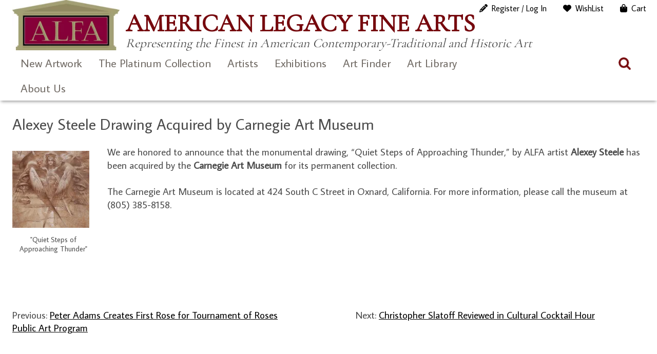

--- FILE ---
content_type: text/html; charset=UTF-8
request_url: https://www.americanlegacyfinearts.com/2008/12/alexey-steele-drawing-acquired-by-carnegie-art-museum
body_size: 25679
content:
<!DOCTYPE html>
<html dir="ltr" lang="en-US" prefix="og: https://ogp.me/ns#">
<head>
	<meta charset="UTF-8">
	<meta name="viewport" content="width=device-width, initial-scale=1, maximum-scale=1, user-scalable=0">
	<meta name="google-site-verification" content="1T2MJl3F1WBf1QLzP5q65nK-bLa-aPpD_4uZffN7jzg">
	<link rel="profile" href="https://gmpg.org/xfn/11">
	<link rel="pingback" href="https://www.americanlegacyfinearts.com/xmlrpc.php">
	<style id="jetpack-boost-critical-css">/* Critical CSS Key: singular_post */
@media all{ul{box-sizing:border-box}.screen-reader-text{clip:rect(1px,1px,1px,1px);word-wrap:normal!important;border:0;-webkit-clip-path:inset(50%);clip-path:inset(50%);height:1px;margin:-1px;overflow:hidden;padding:0;position:absolute;width:1px}}@media all{#mywishlist_email_form_popup{position:fixed;top:50vh;left:50vw;background:#fff;box-shadow:0 0 25px rgba(0,0,0,.25);box-sizing:border-box;z-index:999999;display:none}@media (min-width:768px){#mywishlist_email_form_popup{width:600px;padding:20px;margin-left:-300px;margin-top:-45px}}@media (max-width:767.9px){#mywishlist_email_form_popup{width:90%;padding:10px;margin-left:-45%;margin-top:-40px}}#mywishlist_email_form_popup_close{position:absolute;right:-10px;top:-10px;width:20px;height:20px;font-size:14px;line-height:20px;background:#000;color:#fff;text-align:center;border-radius:50%}#mywishlist_email_form_popup,#mywishlist_email_form_popup *{box-sizing:border-box}#mywishlist_email_form_popup form{margin:0;padding:0;position:relative}#mywishlist_email_form_popup form input{width:100%;display:block;background:#f3f3f3}#mywishlist_email_form_popup form button{text-align:center;position:absolute;top:0;right:0;background:#000;color:#fff}@media (min-width:768px){#mywishlist_email_form_popup form button{width:120px}}#mywishlist_email_form_popup form button,#mywishlist_email_form_popup form input{padding:15px;margin:0;border:none;box-shadow:none;line-height:1.25!important;font-size:16px}@media (min-width:768px){#mywishlist_email_form_popup form button,#mywishlist_email_form_popup form input{padding:15px}}@media (max-width:767.9px){#mywishlist_email_form_popup form button,#mywishlist_email_form_popup form input{padding:10px}#mywishlist_email_form_popup form input{padding-right:80px}}}@media all{.screen-reader-text{clip:rect(1px,1px,1px,1px);height:1px;overflow:hidden;position:absolute!important;width:1px;word-wrap:normal!important}}@media all{.fas{-moz-osx-font-smoothing:grayscale;-webkit-font-smoothing:antialiased;display:var(--fa-display,inline-block);font-style:normal;font-variant:normal;line-height:1;text-rendering:auto}.fas{font-family:"Font Awesome 6 Free"}.fa-times:before{content:""}@font-face{font-family:"Font Awesome 6 Brands";font-style:normal;font-weight:400;font-display:block}@font-face{font-family:"Font Awesome 6 Free";font-style:normal;font-weight:400;font-display:block}@font-face{font-family:"Font Awesome 6 Free";font-style:normal;font-weight:900;font-display:block}.fas{font-weight:900}@font-face{font-family:"Font Awesome 5 Free";font-display:block;font-weight:900}@font-face{font-family:"Font Awesome 5 Free";font-display:block;font-weight:400}}@media all{:root{--bs-font-sans-serif:system-ui,-apple-system,"Segoe UI",Roboto,"Helvetica Neue",Arial,"Noto Sans","Liberation Sans",sans-serif,"Apple Color Emoji","Segoe UI Emoji","Segoe UI Symbol","Noto Color Emoji"}*{box-sizing:border-box}@media (prefers-reduced-motion:no-preference){:root{scroll-behavior:smooth}}body{margin:0;font-family:var(--bs-font-sans-serif);font-size:1rem;font-weight:400;line-height:1.5;color:#212529;background-color:#fff;-webkit-text-size-adjust:100%}hr{margin:1rem 0;color:inherit;background-color:currentColor;border:0;opacity:.25}hr:not([size]){height:1px}h1,h2{margin-top:0;margin-bottom:.5rem;font-weight:500;line-height:1.2}h1{font-size:calc(1.375rem + 1.5vw)}@media (min-width:1200px){h1{font-size:2.5rem}}h2{font-size:calc(1.325rem + .9vw)}@media (min-width:1200px){h2{font-size:2rem}}p{margin-top:0;margin-bottom:1rem}ul{padding-left:2rem}ul{margin-top:0;margin-bottom:1rem}ul ul{margin-bottom:0}small{font-size:.875em}a{color:#0d6efd;text-decoration:underline}img{vertical-align:middle}label{display:inline-block}button{border-radius:0}button,input{margin:0;font-family:inherit;font-size:inherit;line-height:inherit}button{text-transform:none}[type=submit],button{-webkit-appearance:button}[type=search]{outline-offset:-2px;-webkit-appearance:textfield}.container{width:100%;padding-right:var(--bs-gutter-x,.75rem);padding-left:var(--bs-gutter-x,.75rem);margin-right:auto;margin-left:auto}@media (min-width:576px){.container{max-width:540px}}@media (min-width:768px){.container{max-width:720px}}@media (min-width:992px){.container{max-width:960px}}@media (min-width:1200px){.container{max-width:1140px}}@media (min-width:1400px){.container{max-width:1320px}}.clearfix::after{display:block;clear:both;content:""}}@media all{.container{position:relative}body,button,input{font-family:"Average Sans",sans-serif}.header-masthead .tagline h1{font-family:"Cormorant Garamond",serif}#menu-social-media>li>a::before{font-family:"Font Awesome 6 Brands";font-weight:900}#header-site-navigation>div #menu-item-14504>a::after,#header-site-navigation>div #menu-item-14505>a::after,#header-site-navigation>div #menu-item-14506>a::after,.header-shop-utility li>a::before,a.pdf::before{font-family:"Font Awesome 6 Free";font-weight:600}body,button,input{color:#4b4b4b;font-size:19px;line-height:26px}body{background-color:#fff}h1,h2{font-weight:400}h1{font-size:2em;margin:.67em 0}h2{font-size:30px;line-height:32px;margin:0 0 15px}img{vertical-align:top}p{margin:0 0 25px;padding:0}small{font-size:80%}hr{background-color:#dbdbdb;border:0;border-top:2px solid #dbdbdb;height:0;margin-bottom:25px;opacity:1}hr:not([size]){height:2px}li{margin:0 0 .5rem}ul{margin:0;padding:0 0 .25rem 1.5em}small{font-size:.75em}button{overflow:visible}button{text-transform:none}button,input[type=submit]{appearance:none;-moz-appearance:none;-webkit-appearance:none}input[type=search]{appearance:none;-moz-appearance:none;-webkit-appearance:none}input[type=search]::-webkit-search-cancel-button{appearance:none;-moz-appearance:none;-webkit-appearance:none}img{max-width:100%;height:auto;-ms-interpolation-mode:bicubic;border:0}img[class*=attachment-]{height:auto;vertical-align:bottom}a{color:#736d67}a img{border:0}.back-to-top{background-color:#cdb788;background-image:url(https://www.americanlegacyfinearts.com/wp-content/themes/alfa2023/images/back-to-top.png);background-position:50% 50%;background-repeat:no-repeat;background-size:50%;border-radius:25px;bottom:20px;box-shadow:0 0 5px 5px rgb(0,0,0,.15);color:#fff;display:none;margin:0;position:fixed;right:20px;width:50px;height:50px;text-decoration:none;z-index:200;image-rendering:-webkit-optimize-contrast}a.pdf{text-decoration:none}a.pdf::before{content:" ";display:inline-block;margin-right:.3em;margin-top:-.2em;vertical-align:middle}#colophon .footer-right p{margin:0 0 15px}#container{padding-bottom:2rem;padding-top:2rem}footer#site-footer{border-top:1px solid #756f69;font-size:16px;line-height:20px;padding:38px 0}.footer-right{position:relative;right:auto;text-align:right;top:auto}.header-masthead{align-items:flex-end;display:flex;flex-wrap:nowrap;width:100%}.header-masthead .logo{width:16%}.header-masthead .logo>div{margin:0 0 .35rem}.header-masthead .logo>div a{display:block}.header-masthead .tagline{padding:0 24px;width:84%}.header-masthead .tagline h1{color:#76090e;font-size:52px;font-size:52px;font-weight:700;line-height:1;text-transform:uppercase;margin:0}.header-masthead .tagline h1 small{color:#474747;display:block;font-size:25px;font-style:italic;font-weight:400;line-height:1.15;margin:0;text-transform:none}.main,header#site-header .container{margin:0 auto;max-width:1600px;padding-left:1.5rem;padding-right:1.5rem}.single-news-entry .news-entry{float:right;padding-left:22px;width:86%}.single-news-entry .news-thumb{float:left;width:14%}.single-news-entry .news-thumb a{border:2px solid #dbdbdb;display:block}header#site-header{background:#fff;box-shadow:0 4px 6px -2px rgba(0,0,0,.4);position:relative;width:100%}#header-site-utility{float:left;padding-right:21px;text-align:right;width:20%}#site-header-container{padding:20px 0}.mobile-trigger{display:none}#overlay-response{background-color:rgba(0,0,0,.6);height:100%;left:0;opacity:0;overflow-x:hidden;overflow-y:auto;position:fixed;text-align:center;top:0;width:0;z-index:4000}.header-shop-utility{display:flex;list-style-type:none;margin:0;padding:0;position:absolute;right:21px;text-align:right;top:.5rem}.header-shop-utility li{margin:0;margin-left:2rem;padding:0}.header-shop-utility li.my-account{display:none}.header-shop-utility li>a{display:block;font-size:1rem;line-height:1;text-decoration:none}.header-shop-utility li>a::before{display:inline-block;margin-right:.5rem}.header-shop-utility li.cart>a:before{content:""}.header-shop-utility li.my-account>a:before{content:""}.header-shop-utility li.register>a:before{content:""}.header-shop-utility li.wishlist>a:before{content:""}#header-site-navigation{float:left;width:80%}#header-site-navigation>div>ul{font-size:0;line-height:0;margin:0;padding:0}#header-site-navigation>div>ul>li{display:inline-block;margin:0;padding:0}#header-site-navigation>div>ul>li>a{display:block;padding:12px 16px;text-decoration:none}#header-site-navigation>div>ul>li>a{font-size:22px;line-height:1.15;-webkit-font-smoothing:antialiased}#header-site-navigation>div .menu-item-has-children{position:relative}#header-site-navigation>div .sub-menu{background-color:#fff;border:1px solid #dedede;border-top:0;box-shadow:0 4px 4px 0 rgba(0,0,0,.5);left:0;margin:0;min-width:240px;padding:10px 12px;transform:scaleY(0);transform-origin:top left;position:absolute;z-index:200}#header-site-navigation>div .sub-menu .sub-menu{box-shadow:none;position:static}#header-site-navigation>div .sub-menu .sub-menu li{padding:4px 0}#header-site-navigation>div .sub-menu .menu-item{font-size:18px;line-height:1.15;margin:0}#header-site-navigation>div .sub-menu .menu-item>a{display:block;padding:.5rem}#header-site-navigation>div .sub-menu .menu-item:last-child{margin-bottom:0}#header-site-navigation>div ul.sub-menu{z-index:1000}.main-navigation .menu{content:"";display:table;clear:both;display:block;padding-left:0;list-style:none}.main-navigation .menu:first-child{margin-left:0}.main-navigation .menu li{margin-left:0;padding-left:0;margin-left:0;list-style-type:none;list-style-image:none}.main-navigation .menu .menu-item{font-weight:400;position:relative;margin-left:2em}.main-navigation .menu .menu-item:first-child{margin-left:0}#header-site-navigation>div>ul{margin-bottom:0;padding-top:.5em}#site-navigation a{color:#736d67;text-decoration:none}#menu-social-media{font-size:0;margin:0 0 1rem;padding:0}#menu-social-media>li{display:inline-block;margin:0;margin-right:12px}#menu-social-media>li>a{background-color:#736d67;border-radius:3px;color:#fff;display:block;line-height:1;padding:.5rem;text-align:center;text-decoration:none;width:2rem}#menu-social-media>li>a::before{font-size:1rem}#menu-social-media>li.facebook>a::before{content:""}#menu-social-media>li.instagram>a::before{content:""}#menu-social-media>li.linkedin>a::before{content:""}#menu-social-media>li.pinterest>a::before{content:""}#menu-social-media>li.twitter>a::before{content:""}.search-form .search-submit{display:none}.main-navigation .search-field{background-color:transparent;background-image:url(https://www.americanlegacyfinearts.com/wp-content/themes/images/search.png);background-position:5px center;background-repeat:no-repeat;background-size:20px;border:none;display:block;height:37px;margin:3px 0;float:right;padding:0 0 0 34px;position:relative;width:0;z-index:1000}.search-box{font-size:0;line-height:0}.search-box>.search-form .search-submit{display:none}.search-form .search-submit{display:none}.main-navigation .search-field{background-color:transparent;background-image:url(https://www.americanlegacyfinearts.com/wp-content/themes/alfa2023/images/search.png);background-position:5px center;background-repeat:no-repeat;background-size:24px 24px;border:none;display:block;height:37px;margin:3px 0;float:right;padding:0 0 0 34px;position:relative;width:0;z-index:1000}.main-navigation .search-form{display:inline-block;margin:0;margin-left:30px;padding-top:.4rem;width:35px}button{overflow:visible}button{text-transform:none}button,input[type=submit]{appearance:none;-moz-appearance:none;-webkit-appearance:none}input[type=search]{appearance:none;-moz-appearance:none;-webkit-appearance:none}input[type=search]::-webkit-search-cancel-button{appearance:none;-moz-appearance:none;-webkit-appearance:none}#header-site-navigation #menu-item-14504.menu-item-has-children .sub-menu,#header-site-navigation #menu-item-14505.menu-item-has-children .sub-menu,#header-site-navigation #menu-item-14506.menu-item-has-children .sub-menu{display:none}#header-site-utility .search-box#search-desktop{display:block}button{background-color:transparent;border:1px solid #dedede;border-radius:0;display:inline-block;font-size:.8em;text-transform:uppercase;color:#5e5e5e;padding:10px 12px;text-align:center;text-decoration:none}.post-navigation{margin-top:3.75rem;margin-bottom:3.75rem}.screen-reader-text{display:none}.widget:first-child{padding-top:0}.widget:last-child{padding-bottom:0;border-bottom:none}.widget ul{padding-left:0;list-style:none;margin-left:0}.widget ul li{margin-left:0;padding-left:0;margin-left:0;list-style-type:none;list-style-image:none}.entry-meta{margin-bottom:25px}.nav-links{content:"";display:table;clear:both;display:block;line-height:1.333em}.nav-links .nav-next{float:left;display:block;margin-right:2.35765%;width:100%;text-align:right}.nav-links .nav-next:last-child{margin-right:0}.nav-links .nav-previous{float:left;display:block;margin-right:2.35765%;width:48.82117%}.nav-links .nav-previous:last-child{margin-right:0}.nav-links .nav-previous+.nav-next{float:left;display:block;margin-right:2.35765%;width:48.82117%}.nav-links .nav-previous+.nav-next:last-child{margin-right:0}.footer-left{float:left;width:33.333333%}.footer-right{float:left;padding-left:30px;text-align:right;width:66.666666%}#colophon .footer-right aside{margin-bottom:0;padding-bottom:0}.search-form{content:"";display:table;clear:both;display:block;margin-bottom:1.875rem}.search-form input[type=search]{width:100%;margin-top:0;margin-bottom:0}.search-form .search-submit{float:left;display:block;width:40.28361%;margin-top:0;padding-right:0;padding-left:0}.search-form .search-submit:last-child{width:32.86064%}input[type=email],input[type=search],input[type=text]{padding:12px 18px;border:1px solid #dedede}input[type=email],input[type=search],input[type=text]{width:100%}input[type=search]{width:auto}input[type=submit]{font-weight:400;padding:6px 1.77689em;color:#75090d;border:1px solid #75090d;background-color:transparent}input[type=submit]{background-color:transparent;border:1px solid #dedede;border-radius:0;text-transform:uppercase;color:#5e5e5e;padding:6px 15px;text-align:center}.footer-left{position:relative}#footer-constant-form{padding:15px 0;text-align:right}#footer-constant-form>div{display:inline-block;padding-left:10px;vertical-align:top}#footer-constant-form p{margin:0}#footer-constant-form input{font-size:16px;margin:0!important}.form-footer-email{max-width:30%;width:300px}.form-footer-names{max-width:25%;width:200px}#footer-constant-form input[type=submit]{background:#736d67;border:0;border-radius:3px;color:#fff;padding-left:10px;padding-right:10px;text-transform:none}.clearfix::after,.clearfix::before{clear:both;content:"";display:table;height:0;line-height:0}@media only screen and (max-width:1280px){footer#site-footer{padding:30px}#header-site-navigation{width:75%}#header-site-utility{width:25%}.main,header#site-header .container{width:100%}#container{padding-bottom:30px;padding-top:30px}.main,header#site-header .container{width:100%}.header-masthead .logo{width:17%}.header-masthead .tagline{width:83%}}@media only screen and (max-width:1199px){#container{padding-top:1.5rem}#colophon .footer-right br{display:none}#header-site-navigation>div>ul>li>a{font-size:20px;line-height:1.1}#header-site-navigation>div>ul>li{padding:0}.main-navigation .search-form{margin-left:0}}@media only screen and (max-width:1099px){.header-masthead .tagline h1{font-size:45px}.header-masthead .tagline h1 small{font-size:20px}}@media only screen and (max-width:992px){#header-site-navigation>div>ul>li>a{padding:12px}article.post{margin-bottom:1.875rem;padding-bottom:1.875rem}#colophon .footer-left .widget{padding:0}.footer-left{width:35%}.footer-right{padding-left:20px;text-align:left;width:65%}.footer-left{text-align:left}.header-masthead .logo{width:19%}.header-masthead .tagline{padding:0 15px;width:81%}.main-navigation .search-form{padding-top:.2rem}.post-navigation{margin-top:1.875rem;margin-bottom:1.875rem}.single-news-entry .news-entry{width:82%}.single-news-entry .news-thumb{width:18%}}@media only screen and (max-width:880px){.header-masthead .logo{width:21%}.header-masthead .tagline{width:79%}.header-masthead .tagline h1{font-size:38px}.header-masthead .tagline h1 small{font-size:18px}#header-site-navigation>div>ul>li>a{font-size:17px;line-height:20px}#header-site-navigation{width:85%}#header-site-utility{width:15%}.header-shop-utility li{margin-left:1.5rem}#site-header-container{padding:30px 0 10px}}@media only screen and (max-width:767px){.header-masthead{align-items:center}.header-masthead .logo{width:27%}.header-masthead .tagline{padding:0 0 0 15px;width:73%}.header-masthead .tagline h1{font-size:32px}.header-masthead .tagline h1 small{font-size:22px}#header-site-navigation{float:none;width:100%}#header-site-utility{float:none;position:absolute;top:0;right:0}#site-navigation{position:relative}#colophon .footer-left,#colophon .footer-right{text-align:center}footer#site-footer{padding:20px}.footer-left,.footer-right{padding:0;text-align:center;width:100%}#header-site-navigation>div>ul>li>a{padding:10px 8px}.header-shop-utility li>a{font-size:.9rem;text-transform:uppercase}.single-news-entry .news-entry{width:75%}.single-news-entry .news-thumb{width:25%}}@media only screen and (max-width:660px){.header-masthead .tagline h1{font-size:26px}.header-masthead .tagline h1 small{font-size:18px}}@media only screen and (max-width:600px){#header-site-utility,.header-shop-utility{display:none}#header-site-navigation>div #menu-item-14504>a::after,#header-site-navigation>div #menu-item-14505>a::after,#header-site-navigation>div #menu-item-14506>a::after{content:"";display:block;float:right}#header-site-navigation{float:none}#header-site-navigation>div{background:#fff;border-left:1px solid #000;float:none;height:100%;overflow-x:hidden;overflow-y:scroll;position:fixed;right:-2px;text-align:left;top:0;-webkit-overflow-scrolling:touch;width:0;z-index:5000}#header-site-navigation>div>ul{width:initial}#header-site-navigation>div li{border-bottom:1px solid #bdbdbd;margin:0;padding:0}#header-site-navigation>div li>a{display:block;padding:8px 10px}#header-site-navigation>div>ul>li,#header-site-navigation>div>ul>li>a{display:block}#header-site-navigation>div>ul>li>a{font-weight:600}#header-site-navigation>div ul.sub-menu{z-index:auto}#header-site-navigation>div .sub-menu{background:#fff;border:1px solid #bdbdbd;border-bottom:0;box-shadow:none;font-size:14px;line-height:16px;left:auto;margin:0 8px 8px;min-width:0;padding:0;position:static;transform:scaleY(1)}#header-site-utility{margin-top:6px;padding-right:35px;text-align:right;width:100%}.mobile-trigger{background-image:url(https://www.americanlegacyfinearts.com/wp-content/themes/alfa2023/images/header-menu-2x.png);background-position:50%;background-repeat:no-repeat;background-size:20px;border-radius:4px;display:block;font-size:0;height:34px;line-height:0;position:absolute;right:5px;top:10px;width:34px;z-index:10}header#site-header .container{padding:0}#site-navigation{border:0;display:table-cell;width:42px}.main-navigation .search-form{width:24px}.main-navigation .search-field{background-size:18px;height:24px;padding:0 0 0 25px;width:24px}#footer-constant-form{margin:0 auto;text-align:center;width:75%}#footer-constant-form>div{display:block;padding-left:0}.form-footer-email,.form-footer-names{max-width:none;width:100%}.single-news-entry .news-entry{float:none;padding-left:0;width:100%}.single-news-entry .news-thumb{float:none;width:100%}.header-masthead .tagline h1{font-size:28px;line-height:1.1}.header-masthead .tagline h1 small{display:none}}@media only screen and (max-width:480px){.main-navigation .search-form{padding:0}#header-site-utility{float:none;left:0;margin:0;padding:0;position:absolute;text-align:left;top:50%;transform:translateY(-50%);width:auto}.mobile-trigger{background-size:30px;right:10px;top:5px;transform:none}.main-navigation .search-field{background-position:4px 4px;background-size:28px;height:36px;margin:0;padding-left:38px;position:absolute;width:38px}.main-navigation .search-form{position:relative;width:38px}#site-navigation{display:block;float:none;padding:0 25px;width:100%}input[type=submit]{width:100%}}@media only screen and (max-width:380px){.mobile-trigger{right:20px}#site-navigation{padding:0 10px;width:35%}#footer-constant-form{width:100%}}}@media all{.fas{-moz-osx-font-smoothing:grayscale;-webkit-font-smoothing:antialiased;display:inline-block;font-style:normal;font-variant:normal;text-rendering:auto;line-height:1}.fa-times:before{content:""}@font-face{font-family:"Font Awesome 5 Free";font-style:normal;font-weight:400}@font-face{font-family:"Font Awesome 5 Free";font-style:normal;font-weight:900}.fas{font-family:"Font Awesome 5 Free"}.fas{font-weight:900}}</style><title>Alexey Steele Drawing Acquired by Carnegie Art Museum | American Legacy Fine Arts</title>

		<!-- All in One SEO 4.9.3 - aioseo.com -->
	<meta name="description" content="December 2008: We are honored to announce that the monumental drawing, &quot;Quiet Steps of Approaching Thunder,&quot; by ALFA artist Alexey Steele has been acquired by the Carnegie Art Museum for its permanent collection." />
	<meta name="robots" content="max-image-preview:large" />
	<meta name="author" content="Anne"/>
	<meta name="keywords" content="new news,alexey steele" />
	<link rel="canonical" href="https://www.americanlegacyfinearts.com/2008/12/alexey-steele-drawing-acquired-by-carnegie-art-museum" />
	<meta name="generator" content="All in One SEO (AIOSEO) 4.9.3" />
		<meta property="og:locale" content="en_US" />
		<meta property="og:site_name" content="American Legacy Fine Arts » Representing the Finest in American Contemporary-Traditional and Historic Art" />
		<meta property="og:type" content="activity" />
		<meta property="og:title" content="Alexey Steele Drawing Acquired by Carnegie Art Museum | American Legacy Fine Arts" />
		<meta property="og:description" content="December 2008: We are honored to announce that the monumental drawing, &quot;Quiet Steps of Approaching Thunder,&quot; by ALFA artist Alexey Steele has been acquired by the Carnegie Art Museum for its permanent collection." />
		<meta property="og:url" content="https://www.americanlegacyfinearts.com/2008/12/alexey-steele-drawing-acquired-by-carnegie-art-museum" />
		<meta property="og:image" content="https://i0.wp.com/www.americanlegacyfinearts.com/wp-content/uploads/2024/02/alfa-logo.jpg?fit=266%2C125&#038;ssl=1" />
		<meta property="og:image:secure_url" content="https://i0.wp.com/www.americanlegacyfinearts.com/wp-content/uploads/2024/02/alfa-logo.jpg?fit=266%2C125&#038;ssl=1" />
		<meta name="twitter:card" content="summary" />
		<meta name="twitter:site" content="@artalfa" />
		<meta name="twitter:title" content="Alexey Steele Drawing Acquired by Carnegie Art Museum | American Legacy Fine Arts" />
		<meta name="twitter:description" content="December 2008: We are honored to announce that the monumental drawing, &quot;Quiet Steps of Approaching Thunder,&quot; by ALFA artist Alexey Steele has been acquired by the Carnegie Art Museum for its permanent collection." />
		<meta name="twitter:creator" content="@artalfa" />
		<meta name="twitter:image" content="https://i0.wp.com/www.americanlegacyfinearts.com/wp-content/uploads/2024/02/alfa-logo.jpg?fit=266%2C125&amp;ssl=1" />
		<script data-jetpack-boost="ignore" type="application/ld+json" class="aioseo-schema">
			{"@context":"https:\/\/schema.org","@graph":[{"@type":"Article","@id":"https:\/\/www.americanlegacyfinearts.com\/2008\/12\/alexey-steele-drawing-acquired-by-carnegie-art-museum#article","name":"Alexey Steele Drawing Acquired by Carnegie Art Museum | American Legacy Fine Arts","headline":"Alexey Steele Drawing Acquired by Carnegie Art Museum","author":{"@id":"https:\/\/www.americanlegacyfinearts.com\/author\/anne#author"},"publisher":{"@id":"https:\/\/www.americanlegacyfinearts.com\/#organization"},"image":{"@type":"ImageObject","url":"https:\/\/i0.wp.com\/www.americanlegacyfinearts.com\/wp-content\/uploads\/2008\/12\/carnegie-drawing-150x150.jpg?fit=150%2C150&ssl=1","width":150,"height":150,"caption":"Alexey Steele Drawing Acquired by Carnegie Art Museum"},"datePublished":"2008-12-01T13:04:01-08:00","dateModified":"2016-12-15T13:20:58-08:00","inLanguage":"en-US","mainEntityOfPage":{"@id":"https:\/\/www.americanlegacyfinearts.com\/2008\/12\/alexey-steele-drawing-acquired-by-carnegie-art-museum#webpage"},"isPartOf":{"@id":"https:\/\/www.americanlegacyfinearts.com\/2008\/12\/alexey-steele-drawing-acquired-by-carnegie-art-museum#webpage"},"articleSection":"Alexey Steele, New News"},{"@type":"BreadcrumbList","@id":"https:\/\/www.americanlegacyfinearts.com\/2008\/12\/alexey-steele-drawing-acquired-by-carnegie-art-museum#breadcrumblist","itemListElement":[{"@type":"ListItem","@id":"https:\/\/www.americanlegacyfinearts.com#listItem","position":1,"name":"Home","item":"https:\/\/www.americanlegacyfinearts.com","nextItem":{"@type":"ListItem","@id":"https:\/\/www.americanlegacyfinearts.com\/category\/artists-cat#listItem","name":"Artists"}},{"@type":"ListItem","@id":"https:\/\/www.americanlegacyfinearts.com\/category\/artists-cat#listItem","position":2,"name":"Artists","item":"https:\/\/www.americanlegacyfinearts.com\/category\/artists-cat","nextItem":{"@type":"ListItem","@id":"https:\/\/www.americanlegacyfinearts.com\/category\/artists-cat\/alexey-steele#listItem","name":"Alexey Steele"},"previousItem":{"@type":"ListItem","@id":"https:\/\/www.americanlegacyfinearts.com#listItem","name":"Home"}},{"@type":"ListItem","@id":"https:\/\/www.americanlegacyfinearts.com\/category\/artists-cat\/alexey-steele#listItem","position":3,"name":"Alexey Steele","item":"https:\/\/www.americanlegacyfinearts.com\/category\/artists-cat\/alexey-steele","nextItem":{"@type":"ListItem","@id":"https:\/\/www.americanlegacyfinearts.com\/2008\/12\/alexey-steele-drawing-acquired-by-carnegie-art-museum#listItem","name":"Alexey Steele Drawing Acquired by Carnegie Art Museum"},"previousItem":{"@type":"ListItem","@id":"https:\/\/www.americanlegacyfinearts.com\/category\/artists-cat#listItem","name":"Artists"}},{"@type":"ListItem","@id":"https:\/\/www.americanlegacyfinearts.com\/2008\/12\/alexey-steele-drawing-acquired-by-carnegie-art-museum#listItem","position":4,"name":"Alexey Steele Drawing Acquired by Carnegie Art Museum","previousItem":{"@type":"ListItem","@id":"https:\/\/www.americanlegacyfinearts.com\/category\/artists-cat\/alexey-steele#listItem","name":"Alexey Steele"}}]},{"@type":"Organization","@id":"https:\/\/www.americanlegacyfinearts.com\/#organization","name":"American Legacy Fine Arts","description":"Representing the Finest in American Contemporary-Traditional and Historic Art","url":"https:\/\/www.americanlegacyfinearts.com\/","telephone":"+16265777733","logo":{"@type":"ImageObject","url":"https:\/\/i0.wp.com\/www.americanlegacyfinearts.com\/wp-content\/uploads\/2021\/01\/alfa-logo.jpg?fit=266%2C125&ssl=1","@id":"https:\/\/www.americanlegacyfinearts.com\/2008\/12\/alexey-steele-drawing-acquired-by-carnegie-art-museum\/#organizationLogo","width":266,"height":125},"image":{"@id":"https:\/\/www.americanlegacyfinearts.com\/2008\/12\/alexey-steele-drawing-acquired-by-carnegie-art-museum\/#organizationLogo"},"sameAs":["https:\/\/www.facebook.com\/AmericanLegacyFineArts\/","https:\/\/twitter.com\/artalfa","https:\/\/www.instagram.com\/american_legacy_fine_arts","https:\/\/linkedin.com\/company\/american-legacy-fine-arts"]},{"@type":"Person","@id":"https:\/\/www.americanlegacyfinearts.com\/author\/anne#author","url":"https:\/\/www.americanlegacyfinearts.com\/author\/anne","name":"Anne","image":{"@type":"ImageObject","@id":"https:\/\/www.americanlegacyfinearts.com\/2008\/12\/alexey-steele-drawing-acquired-by-carnegie-art-museum#authorImage","url":"https:\/\/secure.gravatar.com\/avatar\/5a07e82a7af6eadfd9535f9754b9f610cd6e32e634831437c71d0b6c97dba6a9?s=96&r=g","width":96,"height":96,"caption":"Anne"}},{"@type":"WebPage","@id":"https:\/\/www.americanlegacyfinearts.com\/2008\/12\/alexey-steele-drawing-acquired-by-carnegie-art-museum#webpage","url":"https:\/\/www.americanlegacyfinearts.com\/2008\/12\/alexey-steele-drawing-acquired-by-carnegie-art-museum","name":"Alexey Steele Drawing Acquired by Carnegie Art Museum | American Legacy Fine Arts","description":"December 2008: We are honored to announce that the monumental drawing, \"Quiet Steps of Approaching Thunder,\" by ALFA artist Alexey Steele has been acquired by the Carnegie Art Museum for its permanent collection.","inLanguage":"en-US","isPartOf":{"@id":"https:\/\/www.americanlegacyfinearts.com\/#website"},"breadcrumb":{"@id":"https:\/\/www.americanlegacyfinearts.com\/2008\/12\/alexey-steele-drawing-acquired-by-carnegie-art-museum#breadcrumblist"},"author":{"@id":"https:\/\/www.americanlegacyfinearts.com\/author\/anne#author"},"creator":{"@id":"https:\/\/www.americanlegacyfinearts.com\/author\/anne#author"},"image":{"@type":"ImageObject","url":"https:\/\/i0.wp.com\/www.americanlegacyfinearts.com\/wp-content\/uploads\/2008\/12\/carnegie-drawing-150x150.jpg?fit=150%2C150&ssl=1","@id":"https:\/\/www.americanlegacyfinearts.com\/2008\/12\/alexey-steele-drawing-acquired-by-carnegie-art-museum\/#mainImage","width":150,"height":150,"caption":"Alexey Steele Drawing Acquired by Carnegie Art Museum"},"primaryImageOfPage":{"@id":"https:\/\/www.americanlegacyfinearts.com\/2008\/12\/alexey-steele-drawing-acquired-by-carnegie-art-museum#mainImage"},"datePublished":"2008-12-01T13:04:01-08:00","dateModified":"2016-12-15T13:20:58-08:00"},{"@type":"WebSite","@id":"https:\/\/www.americanlegacyfinearts.com\/#website","url":"https:\/\/www.americanlegacyfinearts.com\/","name":"American Legacy Fine Arts","description":"Representing the Finest in American Contemporary-Traditional and Historic Art","inLanguage":"en-US","publisher":{"@id":"https:\/\/www.americanlegacyfinearts.com\/#organization"}}]}
		</script>
		<!-- All in One SEO -->


<link rel='dns-prefetch' href='//stats.wp.com' />
<link rel='dns-prefetch' href='//use.fontawesome.com' />
<link rel='dns-prefetch' href='//fonts.googleapis.com' />
<link rel='preconnect' href='//i0.wp.com' />
<link rel='preconnect' href='//c0.wp.com' />
<link rel="alternate" type="application/rss+xml" title="American Legacy Fine Arts &raquo; Feed" href="https://www.americanlegacyfinearts.com/feed" />
<link rel="alternate" type="application/rss+xml" title="American Legacy Fine Arts &raquo; Comments Feed" href="https://www.americanlegacyfinearts.com/comments/feed" />
<link rel="alternate" type="application/rss+xml" title="American Legacy Fine Arts &raquo; Alexey Steele Drawing Acquired by Carnegie Art Museum Comments Feed" href="https://www.americanlegacyfinearts.com/2008/12/alexey-steele-drawing-acquired-by-carnegie-art-museum/feed" />
<link rel="alternate" title="oEmbed (JSON)" type="application/json+oembed" href="https://www.americanlegacyfinearts.com/wp-json/oembed/1.0/embed?url=https%3A%2F%2Fwww.americanlegacyfinearts.com%2F2008%2F12%2Falexey-steele-drawing-acquired-by-carnegie-art-museum" />
<link rel="alternate" title="oEmbed (XML)" type="text/xml+oembed" href="https://www.americanlegacyfinearts.com/wp-json/oembed/1.0/embed?url=https%3A%2F%2Fwww.americanlegacyfinearts.com%2F2008%2F12%2Falexey-steele-drawing-acquired-by-carnegie-art-museum&#038;format=xml" />
		<!-- This site uses the Google Analytics by ExactMetrics plugin v8.11.1 - Using Analytics tracking - https://www.exactmetrics.com/ -->
							
			
							<!-- / Google Analytics by ExactMetrics -->
		
<!-- No Concat CSS wp-img-auto-sizes-contain => Maybe Not Static File  -->

<!-- No Concat CSS wp-emoji-styles => Maybe Not Static File  -->

<!-- No Concat CSS wp-block-library => Maybe Not Static File  -->

<!-- No Concat CSS dashicons => Excluded option -->

<!-- No Concat CSS classic-theme-styles => Maybe Not Static File  -->

<!-- No Concat CSS my-wish-list-for-woocommerce-font-awesome => Invalid Path  -->

<!-- No Concat CSS woocommerce-inline => Maybe Not Static File  -->

<!-- No Concat CSS average-sans => Maybe Not Static File https://fonts.googleapis.com/css?family=Average+Sans -->

<!-- No Concat CSS cormorant-garamond => Maybe Not Static File https://fonts.googleapis.com/css?family=Cormorant+Garamond -->

<!-- No Concat CSS open-sans => Maybe Not Static File https://fonts.googleapis.com/css?family=Open+Sans:300italic,400italic,600italic,300,400,600&amp;subset=latin,latin-ext&amp;display=fallback -->

<!-- No Concat CSS source-sans-pro => Maybe Not Static File https://fonts.googleapis.com/css?family=Source+Sans+Pro:200,300,400,600 -->
<noscript><link data-handles='swiper-css,magnific-popup,wpz-insta_block-frontend-style,my-wish-list-for-woocommerce,responsive-lightbox-nivo_lightbox-css,responsive-lightbox-nivo_lightbox-css-d,woocommerce-layout,woocommerce-general,sm-style,fontawesome-css,alfa-bootstrap,alfa-styles,simple-social-icons-font,wp-pagenavi' rel='stylesheet' id='all-css-34a409da8c9f0a79436184ef72ccdbb9' href='https://www.americanlegacyfinearts.com/wp-content/boost-cache/static/43921f58e8.min.css' type='text/css' media='all' /></noscript><link data-media="all" onload="this.media=this.dataset.media; delete this.dataset.media; this.removeAttribute( &apos;onload&apos; );" data-handles='swiper-css,magnific-popup,wpz-insta_block-frontend-style,my-wish-list-for-woocommerce,responsive-lightbox-nivo_lightbox-css,responsive-lightbox-nivo_lightbox-css-d,woocommerce-layout,woocommerce-general,sm-style,fontawesome-css,alfa-bootstrap,alfa-styles,simple-social-icons-font,wp-pagenavi' rel='stylesheet' id='all-css-34a409da8c9f0a79436184ef72ccdbb9' href='https://www.americanlegacyfinearts.com/wp-content/boost-cache/static/43921f58e8.min.css' type='text/css' media="not all" />
<style id='woocommerce-layout-inline-css'>

	.infinite-scroll .woocommerce-pagination {
		display: none;
	}
/*# sourceURL=woocommerce-layout-inline-css */
</style>
<noscript><link data-handles='woocommerce-smallscreen' rel='stylesheet' id='only-screen-and-max-width-768px-css-3150fd41e89abecb543f1949e508ec5c' href='https://www.americanlegacyfinearts.com/wp-content/boost-cache/static/657f7d892a.min.css' type='text/css' media='only screen and (max-width: 768px)' /></noscript><link data-media="only screen and (max-width: 768px)" onload="this.media=this.dataset.media; delete this.dataset.media; this.removeAttribute( &apos;onload&apos; );" data-handles='woocommerce-smallscreen' rel='stylesheet' id='only-screen-and-max-width-768px-css-3150fd41e89abecb543f1949e508ec5c' href='https://www.americanlegacyfinearts.com/wp-content/boost-cache/static/657f7d892a.min.css' type='text/css' media="not all" />
<style id='wp-img-auto-sizes-contain-inline-css'>
img:is([sizes=auto i],[sizes^="auto," i]){contain-intrinsic-size:3000px 1500px}
/*# sourceURL=wp-img-auto-sizes-contain-inline-css */
</style>
<style id='wp-emoji-styles-inline-css'>

	img.wp-smiley, img.emoji {
		display: inline !important;
		border: none !important;
		box-shadow: none !important;
		height: 1em !important;
		width: 1em !important;
		margin: 0 0.07em !important;
		vertical-align: -0.1em !important;
		background: none !important;
		padding: 0 !important;
	}
/*# sourceURL=wp-emoji-styles-inline-css */
</style>
<style id='wp-block-library-inline-css'>
:root{--wp-block-synced-color:#7a00df;--wp-block-synced-color--rgb:122,0,223;--wp-bound-block-color:var(--wp-block-synced-color);--wp-editor-canvas-background:#ddd;--wp-admin-theme-color:#007cba;--wp-admin-theme-color--rgb:0,124,186;--wp-admin-theme-color-darker-10:#006ba1;--wp-admin-theme-color-darker-10--rgb:0,107,160.5;--wp-admin-theme-color-darker-20:#005a87;--wp-admin-theme-color-darker-20--rgb:0,90,135;--wp-admin-border-width-focus:2px}@media (min-resolution:192dpi){:root{--wp-admin-border-width-focus:1.5px}}.wp-element-button{cursor:pointer}:root .has-very-light-gray-background-color{background-color:#eee}:root .has-very-dark-gray-background-color{background-color:#313131}:root .has-very-light-gray-color{color:#eee}:root .has-very-dark-gray-color{color:#313131}:root .has-vivid-green-cyan-to-vivid-cyan-blue-gradient-background{background:linear-gradient(135deg,#00d084,#0693e3)}:root .has-purple-crush-gradient-background{background:linear-gradient(135deg,#34e2e4,#4721fb 50%,#ab1dfe)}:root .has-hazy-dawn-gradient-background{background:linear-gradient(135deg,#faaca8,#dad0ec)}:root .has-subdued-olive-gradient-background{background:linear-gradient(135deg,#fafae1,#67a671)}:root .has-atomic-cream-gradient-background{background:linear-gradient(135deg,#fdd79a,#004a59)}:root .has-nightshade-gradient-background{background:linear-gradient(135deg,#330968,#31cdcf)}:root .has-midnight-gradient-background{background:linear-gradient(135deg,#020381,#2874fc)}:root{--wp--preset--font-size--normal:16px;--wp--preset--font-size--huge:42px}.has-regular-font-size{font-size:1em}.has-larger-font-size{font-size:2.625em}.has-normal-font-size{font-size:var(--wp--preset--font-size--normal)}.has-huge-font-size{font-size:var(--wp--preset--font-size--huge)}.has-text-align-center{text-align:center}.has-text-align-left{text-align:left}.has-text-align-right{text-align:right}.has-fit-text{white-space:nowrap!important}#end-resizable-editor-section{display:none}.aligncenter{clear:both}.items-justified-left{justify-content:flex-start}.items-justified-center{justify-content:center}.items-justified-right{justify-content:flex-end}.items-justified-space-between{justify-content:space-between}.screen-reader-text{border:0;clip-path:inset(50%);height:1px;margin:-1px;overflow:hidden;padding:0;position:absolute;width:1px;word-wrap:normal!important}.screen-reader-text:focus{background-color:#ddd;clip-path:none;color:#444;display:block;font-size:1em;height:auto;left:5px;line-height:normal;padding:15px 23px 14px;text-decoration:none;top:5px;width:auto;z-index:100000}html :where(.has-border-color){border-style:solid}html :where([style*=border-top-color]){border-top-style:solid}html :where([style*=border-right-color]){border-right-style:solid}html :where([style*=border-bottom-color]){border-bottom-style:solid}html :where([style*=border-left-color]){border-left-style:solid}html :where([style*=border-width]){border-style:solid}html :where([style*=border-top-width]){border-top-style:solid}html :where([style*=border-right-width]){border-right-style:solid}html :where([style*=border-bottom-width]){border-bottom-style:solid}html :where([style*=border-left-width]){border-left-style:solid}html :where(img[class*=wp-image-]){height:auto;max-width:100%}:where(figure){margin:0 0 1em}html :where(.is-position-sticky){--wp-admin--admin-bar--position-offset:var(--wp-admin--admin-bar--height,0px)}@media screen and (max-width:600px){html :where(.is-position-sticky){--wp-admin--admin-bar--position-offset:0px}}

/*# sourceURL=wp-block-library-inline-css */
</style>
<!-- No Concat CSS global-styles => Maybe Not Static File  -->

<!-- No Concat CSS core-block-supports-duotone => Maybe Not Static File  -->
<style id='global-styles-inline-css'>
:root{--wp--preset--aspect-ratio--square: 1;--wp--preset--aspect-ratio--4-3: 4/3;--wp--preset--aspect-ratio--3-4: 3/4;--wp--preset--aspect-ratio--3-2: 3/2;--wp--preset--aspect-ratio--2-3: 2/3;--wp--preset--aspect-ratio--16-9: 16/9;--wp--preset--aspect-ratio--9-16: 9/16;--wp--preset--color--black: #000000;--wp--preset--color--cyan-bluish-gray: #abb8c3;--wp--preset--color--white: #ffffff;--wp--preset--color--pale-pink: #f78da7;--wp--preset--color--vivid-red: #cf2e2e;--wp--preset--color--luminous-vivid-orange: #ff6900;--wp--preset--color--luminous-vivid-amber: #fcb900;--wp--preset--color--light-green-cyan: #7bdcb5;--wp--preset--color--vivid-green-cyan: #00d084;--wp--preset--color--pale-cyan-blue: #8ed1fc;--wp--preset--color--vivid-cyan-blue: #0693e3;--wp--preset--color--vivid-purple: #9b51e0;--wp--preset--gradient--vivid-cyan-blue-to-vivid-purple: linear-gradient(135deg,rgb(6,147,227) 0%,rgb(155,81,224) 100%);--wp--preset--gradient--light-green-cyan-to-vivid-green-cyan: linear-gradient(135deg,rgb(122,220,180) 0%,rgb(0,208,130) 100%);--wp--preset--gradient--luminous-vivid-amber-to-luminous-vivid-orange: linear-gradient(135deg,rgb(252,185,0) 0%,rgb(255,105,0) 100%);--wp--preset--gradient--luminous-vivid-orange-to-vivid-red: linear-gradient(135deg,rgb(255,105,0) 0%,rgb(207,46,46) 100%);--wp--preset--gradient--very-light-gray-to-cyan-bluish-gray: linear-gradient(135deg,rgb(238,238,238) 0%,rgb(169,184,195) 100%);--wp--preset--gradient--cool-to-warm-spectrum: linear-gradient(135deg,rgb(74,234,220) 0%,rgb(151,120,209) 20%,rgb(207,42,186) 40%,rgb(238,44,130) 60%,rgb(251,105,98) 80%,rgb(254,248,76) 100%);--wp--preset--gradient--blush-light-purple: linear-gradient(135deg,rgb(255,206,236) 0%,rgb(152,150,240) 100%);--wp--preset--gradient--blush-bordeaux: linear-gradient(135deg,rgb(254,205,165) 0%,rgb(254,45,45) 50%,rgb(107,0,62) 100%);--wp--preset--gradient--luminous-dusk: linear-gradient(135deg,rgb(255,203,112) 0%,rgb(199,81,192) 50%,rgb(65,88,208) 100%);--wp--preset--gradient--pale-ocean: linear-gradient(135deg,rgb(255,245,203) 0%,rgb(182,227,212) 50%,rgb(51,167,181) 100%);--wp--preset--gradient--electric-grass: linear-gradient(135deg,rgb(202,248,128) 0%,rgb(113,206,126) 100%);--wp--preset--gradient--midnight: linear-gradient(135deg,rgb(2,3,129) 0%,rgb(40,116,252) 100%);--wp--preset--font-size--small: 13px;--wp--preset--font-size--medium: 20px;--wp--preset--font-size--large: 36px;--wp--preset--font-size--x-large: 42px;--wp--preset--spacing--20: 0.44rem;--wp--preset--spacing--30: 0.67rem;--wp--preset--spacing--40: 1rem;--wp--preset--spacing--50: 1.5rem;--wp--preset--spacing--60: 2.25rem;--wp--preset--spacing--70: 3.38rem;--wp--preset--spacing--80: 5.06rem;--wp--preset--shadow--natural: 6px 6px 9px rgba(0, 0, 0, 0.2);--wp--preset--shadow--deep: 12px 12px 50px rgba(0, 0, 0, 0.4);--wp--preset--shadow--sharp: 6px 6px 0px rgba(0, 0, 0, 0.2);--wp--preset--shadow--outlined: 6px 6px 0px -3px rgb(255, 255, 255), 6px 6px rgb(0, 0, 0);--wp--preset--shadow--crisp: 6px 6px 0px rgb(0, 0, 0);}:where(.is-layout-flex){gap: 0.5em;}:where(.is-layout-grid){gap: 0.5em;}body .is-layout-flex{display: flex;}.is-layout-flex{flex-wrap: wrap;align-items: center;}.is-layout-flex > :is(*, div){margin: 0;}body .is-layout-grid{display: grid;}.is-layout-grid > :is(*, div){margin: 0;}:where(.wp-block-columns.is-layout-flex){gap: 2em;}:where(.wp-block-columns.is-layout-grid){gap: 2em;}:where(.wp-block-post-template.is-layout-flex){gap: 1.25em;}:where(.wp-block-post-template.is-layout-grid){gap: 1.25em;}.has-black-color{color: var(--wp--preset--color--black) !important;}.has-cyan-bluish-gray-color{color: var(--wp--preset--color--cyan-bluish-gray) !important;}.has-white-color{color: var(--wp--preset--color--white) !important;}.has-pale-pink-color{color: var(--wp--preset--color--pale-pink) !important;}.has-vivid-red-color{color: var(--wp--preset--color--vivid-red) !important;}.has-luminous-vivid-orange-color{color: var(--wp--preset--color--luminous-vivid-orange) !important;}.has-luminous-vivid-amber-color{color: var(--wp--preset--color--luminous-vivid-amber) !important;}.has-light-green-cyan-color{color: var(--wp--preset--color--light-green-cyan) !important;}.has-vivid-green-cyan-color{color: var(--wp--preset--color--vivid-green-cyan) !important;}.has-pale-cyan-blue-color{color: var(--wp--preset--color--pale-cyan-blue) !important;}.has-vivid-cyan-blue-color{color: var(--wp--preset--color--vivid-cyan-blue) !important;}.has-vivid-purple-color{color: var(--wp--preset--color--vivid-purple) !important;}.has-black-background-color{background-color: var(--wp--preset--color--black) !important;}.has-cyan-bluish-gray-background-color{background-color: var(--wp--preset--color--cyan-bluish-gray) !important;}.has-white-background-color{background-color: var(--wp--preset--color--white) !important;}.has-pale-pink-background-color{background-color: var(--wp--preset--color--pale-pink) !important;}.has-vivid-red-background-color{background-color: var(--wp--preset--color--vivid-red) !important;}.has-luminous-vivid-orange-background-color{background-color: var(--wp--preset--color--luminous-vivid-orange) !important;}.has-luminous-vivid-amber-background-color{background-color: var(--wp--preset--color--luminous-vivid-amber) !important;}.has-light-green-cyan-background-color{background-color: var(--wp--preset--color--light-green-cyan) !important;}.has-vivid-green-cyan-background-color{background-color: var(--wp--preset--color--vivid-green-cyan) !important;}.has-pale-cyan-blue-background-color{background-color: var(--wp--preset--color--pale-cyan-blue) !important;}.has-vivid-cyan-blue-background-color{background-color: var(--wp--preset--color--vivid-cyan-blue) !important;}.has-vivid-purple-background-color{background-color: var(--wp--preset--color--vivid-purple) !important;}.has-black-border-color{border-color: var(--wp--preset--color--black) !important;}.has-cyan-bluish-gray-border-color{border-color: var(--wp--preset--color--cyan-bluish-gray) !important;}.has-white-border-color{border-color: var(--wp--preset--color--white) !important;}.has-pale-pink-border-color{border-color: var(--wp--preset--color--pale-pink) !important;}.has-vivid-red-border-color{border-color: var(--wp--preset--color--vivid-red) !important;}.has-luminous-vivid-orange-border-color{border-color: var(--wp--preset--color--luminous-vivid-orange) !important;}.has-luminous-vivid-amber-border-color{border-color: var(--wp--preset--color--luminous-vivid-amber) !important;}.has-light-green-cyan-border-color{border-color: var(--wp--preset--color--light-green-cyan) !important;}.has-vivid-green-cyan-border-color{border-color: var(--wp--preset--color--vivid-green-cyan) !important;}.has-pale-cyan-blue-border-color{border-color: var(--wp--preset--color--pale-cyan-blue) !important;}.has-vivid-cyan-blue-border-color{border-color: var(--wp--preset--color--vivid-cyan-blue) !important;}.has-vivid-purple-border-color{border-color: var(--wp--preset--color--vivid-purple) !important;}.has-vivid-cyan-blue-to-vivid-purple-gradient-background{background: var(--wp--preset--gradient--vivid-cyan-blue-to-vivid-purple) !important;}.has-light-green-cyan-to-vivid-green-cyan-gradient-background{background: var(--wp--preset--gradient--light-green-cyan-to-vivid-green-cyan) !important;}.has-luminous-vivid-amber-to-luminous-vivid-orange-gradient-background{background: var(--wp--preset--gradient--luminous-vivid-amber-to-luminous-vivid-orange) !important;}.has-luminous-vivid-orange-to-vivid-red-gradient-background{background: var(--wp--preset--gradient--luminous-vivid-orange-to-vivid-red) !important;}.has-very-light-gray-to-cyan-bluish-gray-gradient-background{background: var(--wp--preset--gradient--very-light-gray-to-cyan-bluish-gray) !important;}.has-cool-to-warm-spectrum-gradient-background{background: var(--wp--preset--gradient--cool-to-warm-spectrum) !important;}.has-blush-light-purple-gradient-background{background: var(--wp--preset--gradient--blush-light-purple) !important;}.has-blush-bordeaux-gradient-background{background: var(--wp--preset--gradient--blush-bordeaux) !important;}.has-luminous-dusk-gradient-background{background: var(--wp--preset--gradient--luminous-dusk) !important;}.has-pale-ocean-gradient-background{background: var(--wp--preset--gradient--pale-ocean) !important;}.has-electric-grass-gradient-background{background: var(--wp--preset--gradient--electric-grass) !important;}.has-midnight-gradient-background{background: var(--wp--preset--gradient--midnight) !important;}.has-small-font-size{font-size: var(--wp--preset--font-size--small) !important;}.has-medium-font-size{font-size: var(--wp--preset--font-size--medium) !important;}.has-large-font-size{font-size: var(--wp--preset--font-size--large) !important;}.has-x-large-font-size{font-size: var(--wp--preset--font-size--x-large) !important;}
/*# sourceURL=global-styles-inline-css */
</style>

<noscript><link rel='stylesheet' id='dashicons-css' href='https://www.americanlegacyfinearts.com/wp-includes/css/dashicons.min.css?ver=9cdc8f2c601c894d83f03a14b4b2eb03' media='all' />
</noscript><link data-media="all" onload="this.media=this.dataset.media; delete this.dataset.media; this.removeAttribute( &apos;onload&apos; );" rel='stylesheet' id='dashicons-css' href='https://www.americanlegacyfinearts.com/wp-includes/css/dashicons.min.css?ver=9cdc8f2c601c894d83f03a14b4b2eb03' media="not all" />
<style id='classic-theme-styles-inline-css'>
/*! This file is auto-generated */
.wp-block-button__link{color:#fff;background-color:#32373c;border-radius:9999px;box-shadow:none;text-decoration:none;padding:calc(.667em + 2px) calc(1.333em + 2px);font-size:1.125em}.wp-block-file__button{background:#32373c;color:#fff;text-decoration:none}
/*# sourceURL=/wp-includes/css/classic-themes.min.css */
</style>
<noscript><link rel='stylesheet' id='my-wish-list-for-woocommerce-font-awesome-css' href='//use.fontawesome.com/releases/v5.2.0/css/all.css?ver=1.6.2' media='all' />
</noscript><link data-media="all" onload="this.media=this.dataset.media; delete this.dataset.media; this.removeAttribute( &apos;onload&apos; );" rel='stylesheet' id='my-wish-list-for-woocommerce-font-awesome-css' href='//use.fontawesome.com/releases/v5.2.0/css/all.css?ver=1.6.2' media="not all" />
<style id='woocommerce-inline-inline-css'>
.woocommerce form .form-row .required { visibility: visible; }
/*# sourceURL=woocommerce-inline-inline-css */
</style>
<noscript><link rel='stylesheet' id='average-sans-css' href='https://fonts.googleapis.com/css?family=Average+Sans&#038;ver=9cdc8f2c601c894d83f03a14b4b2eb03' media='all' />
</noscript><link data-media="all" onload="this.media=this.dataset.media; delete this.dataset.media; this.removeAttribute( &apos;onload&apos; );" rel='stylesheet' id='average-sans-css' href='https://fonts.googleapis.com/css?family=Average+Sans&#038;ver=9cdc8f2c601c894d83f03a14b4b2eb03' media="not all" />
<noscript><link rel='stylesheet' id='cormorant-garamond-css' href='https://fonts.googleapis.com/css?family=Cormorant+Garamond&#038;ver=9cdc8f2c601c894d83f03a14b4b2eb03' media='all' />
</noscript><link data-media="all" onload="this.media=this.dataset.media; delete this.dataset.media; this.removeAttribute( &apos;onload&apos; );" rel='stylesheet' id='cormorant-garamond-css' href='https://fonts.googleapis.com/css?family=Cormorant+Garamond&#038;ver=9cdc8f2c601c894d83f03a14b4b2eb03' media="not all" />
<noscript><link rel='stylesheet' id='open-sans-css' href='https://fonts.googleapis.com/css?family=Open+Sans%3A300italic%2C400italic%2C600italic%2C300%2C400%2C600&#038;subset=latin%2Clatin-ext&#038;display=fallback&#038;ver=9cdc8f2c601c894d83f03a14b4b2eb03' media='all' />
</noscript><link data-media="all" onload="this.media=this.dataset.media; delete this.dataset.media; this.removeAttribute( &apos;onload&apos; );" rel='stylesheet' id='open-sans-css' href='https://fonts.googleapis.com/css?family=Open+Sans%3A300italic%2C400italic%2C600italic%2C300%2C400%2C600&#038;subset=latin%2Clatin-ext&#038;display=fallback&#038;ver=9cdc8f2c601c894d83f03a14b4b2eb03' media="not all" />
<noscript><link rel='stylesheet' id='source-sans-pro-css' href='https://fonts.googleapis.com/css?family=Source+Sans+Pro%3A200%2C300%2C400%2C600&#038;ver=9cdc8f2c601c894d83f03a14b4b2eb03' media='all' />
</noscript><link data-media="all" onload="this.media=this.dataset.media; delete this.dataset.media; this.removeAttribute( &apos;onload&apos; );" rel='stylesheet' id='source-sans-pro-css' href='https://fonts.googleapis.com/css?family=Source+Sans+Pro%3A200%2C300%2C400%2C600&#038;ver=9cdc8f2c601c894d83f03a14b4b2eb03' media="not all" />





























<link rel="https://api.w.org/" href="https://www.americanlegacyfinearts.com/wp-json/" /><link rel="alternate" title="JSON" type="application/json" href="https://www.americanlegacyfinearts.com/wp-json/wp/v2/posts/1293" /><link rel="EditURI" type="application/rsd+xml" title="RSD" href="https://www.americanlegacyfinearts.com/xmlrpc.php?rsd" />

<link rel='shortlink' href='https://www.americanlegacyfinearts.com/?p=1293' />
		
				
			<style>img#wpstats{display:none}</style>
			<noscript><style>.woocommerce-product-gallery{ opacity: 1 !important; }</style></noscript>
	<style type="text/css">img.zoooom,.zoooom img{padding:0!important;}</style><link rel="icon" href="https://i0.wp.com/www.americanlegacyfinearts.com/wp-content/uploads/2022/08/favicon-96x96-1.png?fit=32%2C32&#038;ssl=1" sizes="32x32" />
<link rel="icon" href="https://i0.wp.com/www.americanlegacyfinearts.com/wp-content/uploads/2022/08/favicon-96x96-1.png?fit=96%2C96&#038;ssl=1" sizes="192x192" />
<link rel="apple-touch-icon" href="https://i0.wp.com/www.americanlegacyfinearts.com/wp-content/uploads/2022/08/favicon-96x96-1.png?fit=96%2C96&#038;ssl=1" />
<meta name="msapplication-TileImage" content="https://i0.wp.com/www.americanlegacyfinearts.com/wp-content/uploads/2022/08/favicon-96x96-1.png?fit=96%2C96&#038;ssl=1" />
		<style type="text/css" id="wp-custom-css">
			.cart-disclaimer {
    text-align: left;
    font-size: 16px;
	line-height: 1.25em;
    color: #666;
}

  
@media (max-width: 768px) {
    .cart-disclaimer {
        max-width: 90%; /* Allows flexibility on smaller screens */
    }
}
.woocommerce div.product div.images .flex-control-thumbs li {
    padding: 5px;
}

.modal-content button.close {
    color: #000 !important;
    text-shadow: 0px 0px 0 #000000 !important;
}

 .woocommerce div.product div.images .flex-control-thumbs li {
    width: 20%;
}

.woocommerce div.product .woocommerce-product-gallery--columns-4 .flex-control-thumbs li:nth-child(4n+1) {
    clear: none;
}

.modal {
    z-index: 9999999 !important;
}

.modal-content button.close {
    z-index: 100000000 !important;
}

.search-field-products {
    background-color: #fff0;
    background-image: url(/wp-content/themes/alfa2023/images/search.png);
    background-position: 5px center;
    background-repeat: no-repeat;
    background-size: 24px 24px;
    border: none;
    cursor: pointer;
    height: 37px;
    margin: 3px 0;
    padding: 0 35px 0 40px !important;
    position: relative;
    width: 0;
    z-index: 100;
}

.wpcf7-submit, input[type=submit] {
    background-color: #860039;
    color: #ffffff;
    padding: 5px 15px;
}

.search-box-products
{
	margin-top: -30px;
}		</style>
		<meta name="theme-color" content="#7a0031"><noscript><link data-handles='wc-square-cart-checkout-block,wc-blocks-style' rel='stylesheet' id='all-css-5f4a5c644d5db82bd73ee07338860f71' href='https://www.americanlegacyfinearts.com/wp-content/boost-cache/static/b66f204644.min.css' type='text/css' media='all' /></noscript><link data-media="all" onload="this.media=this.dataset.media; delete this.dataset.media; this.removeAttribute( &apos;onload&apos; );" data-handles='wc-square-cart-checkout-block,wc-blocks-style' rel='stylesheet' id='all-css-5f4a5c644d5db82bd73ee07338860f71' href='https://www.americanlegacyfinearts.com/wp-content/boost-cache/static/b66f204644.min.css' type='text/css' media="not all" />
</head>

<body class="wp-singular post-template-default single single-post postid-1293 single-format-standard wp-custom-logo wp-theme-alfa2023 theme-alfa2023 woocommerce-no-js ">
<div id="page" class="hfeed site">
	<a class="skip-link screen-reader-text" href="#content" id="top">Skip to content</a>
		<header id="site-header">
			<a href="#" class="mobile-trigger">X</a>
			<div id="overlay-response"></div>
			
			<div class="container">
				
				<div id="site-header-container">
					<div class="clearfix">
						
						<div class="header-masthead">
							<div class="logo">
								<a href="https://www.americanlegacyfinearts.com/" class="custom-logo-link" rel="home"><img width="266" height="125" src="https://i0.wp.com/www.americanlegacyfinearts.com/wp-content/uploads/2024/02/alfa-logo.jpg?fit=266%2C125&amp;ssl=1" class="custom-logo" alt="American Legacy Fine Arts" decoding="async" /></a>							</div>
							<div class="tagline">
								<h1>American Legacy Fine Arts								<small>Representing the Finest in American Contemporary-Traditional and Historic Art</small></h1>
							</div>
						</div>
						
					</div>
				</div>

				<nav id="site-navigation" class="main-navigation">
					<div class="clearfix">
						<div id="header-site-navigation">
							<div>
								<ul id="menu-responsive-menu" class="menu"><li id="menu-item-8677" class="menu-item menu-item-type-taxonomy menu-item-object-product_cat menu-item-8677"><a href="https://www.americanlegacyfinearts.com/product-category/new-artwork">New Artwork</a></li>
<li id="menu-item-38014" class="menu-item menu-item-type-taxonomy menu-item-object-product_cat menu-item-38014"><a href="https://www.americanlegacyfinearts.com/product-category/platinum-collection">The Platinum Collection</a></li>
<li id="menu-item-14503" class="menu-item menu-item-type-post_type menu-item-object-page menu-item-has-children menu-item-14503"><a href="https://www.americanlegacyfinearts.com/artists">Artists</a>
<ul class="sub-menu">
	<li id="menu-item-14506" class="menu-item menu-item-type-post_type menu-item-object-page menu-item-has-children menu-item-14506"><a href="https://www.americanlegacyfinearts.com/artists/gallery-artists">Gallery Artists</a>
	<ul class="sub-menu">
		<li id="menu-item-26081" class="menu-item menu-item-type-post_type menu-item-object-artist menu-item-26081"><a href="https://www.americanlegacyfinearts.com/artist/peter-adams">Peter Adams</a></li>
		<li id="menu-item-26083" class="menu-item menu-item-type-post_type menu-item-object-artist menu-item-26083"><a href="https://www.americanlegacyfinearts.com/artist/bela-bacsi">Béla Bácsi</a></li>
		<li id="menu-item-26084" class="menu-item menu-item-type-post_type menu-item-object-artist menu-item-26084"><a href="https://www.americanlegacyfinearts.com/artist/peter-brooke">Peter Brooke</a></li>
		<li id="menu-item-26085" class="menu-item menu-item-type-post_type menu-item-object-artist menu-item-26085"><a href="https://www.americanlegacyfinearts.com/artist/warren-chang">Warren Chang</a></li>
		<li id="menu-item-41065" class="menu-item menu-item-type-post_type menu-item-object-artist menu-item-41065"><a href="https://www.americanlegacyfinearts.com/artist/karl-dempwolf">Karl Dempwolf</a></li>
		<li id="menu-item-26087" class="menu-item menu-item-type-post_type menu-item-object-artist menu-item-26087"><a href="https://www.americanlegacyfinearts.com/artist/adrian-gottlieb">Adrian Gottlieb</a></li>
		<li id="menu-item-26088" class="menu-item menu-item-type-post_type menu-item-object-artist menu-item-26088"><a href="https://www.americanlegacyfinearts.com/artist/quang-ho">Quang Ho</a></li>
		<li id="menu-item-41066" class="menu-item menu-item-type-post_type menu-item-object-artist menu-item-41066"><a href="https://www.americanlegacyfinearts.com/artist/richard-humphrey">Richard Humphrey</a></li>
		<li id="menu-item-26089" class="menu-item menu-item-type-post_type menu-item-object-artist menu-item-26089"><a href="https://www.americanlegacyfinearts.com/artist/jean-legassick">Jean LeGassick</a></li>
		<li id="menu-item-20788" class="menu-item menu-item-type-post_type menu-item-object-artist menu-item-20788"><a href="https://www.americanlegacyfinearts.com/artist/jim-mcvicker">Jim McVicker</a></li>
		<li id="menu-item-26091" class="menu-item menu-item-type-post_type menu-item-object-artist menu-item-26091"><a href="https://www.americanlegacyfinearts.com/artist/stephen-mirich">Stephen Mirich</a></li>
		<li id="menu-item-26092" class="menu-item menu-item-type-post_type menu-item-object-artist menu-item-26092"><a href="https://www.americanlegacyfinearts.com/artist/jennifer-moses">Jennifer Moses</a></li>
		<li id="menu-item-26093" class="menu-item menu-item-type-post_type menu-item-object-artist menu-item-26093"><a href="https://www.americanlegacyfinearts.com/artist/teresa-oaxaca">Teresa Oaxaca</a></li>
		<li id="menu-item-26094" class="menu-item menu-item-type-post_type menu-item-object-artist menu-item-26094"><a href="https://www.americanlegacyfinearts.com/artist/michael-obermeyer">Michael Obermeyer</a></li>
		<li id="menu-item-26096" class="menu-item menu-item-type-post_type menu-item-object-artist menu-item-26096"><a href="https://www.americanlegacyfinearts.com/artist/joseph-paquet">Joseph Paquet</a></li>
		<li id="menu-item-26097" class="menu-item menu-item-type-post_type menu-item-object-artist menu-item-26097"><a href="https://www.americanlegacyfinearts.com/artist/tony-peters">Tony Peters</a></li>
		<li id="menu-item-26098" class="menu-item menu-item-type-post_type menu-item-object-artist menu-item-26098"><a href="https://www.americanlegacyfinearts.com/artist/daniel-w-pinkham">Daniel W. Pinkham</a></li>
		<li id="menu-item-26099" class="menu-item menu-item-type-post_type menu-item-object-artist menu-item-26099"><a href="https://www.americanlegacyfinearts.com/artist/alicia-ponzio">Alicia N. Ponzio</a></li>
		<li id="menu-item-41067" class="menu-item menu-item-type-post_type menu-item-object-artist menu-item-41067"><a href="https://www.americanlegacyfinearts.com/artist/ray-roberts">Ray Roberts</a></li>
		<li id="menu-item-26100" class="menu-item menu-item-type-post_type menu-item-object-artist menu-item-26100"><a href="https://www.americanlegacyfinearts.com/artist/amy-sidrane">Amy Sidrane</a></li>
		<li id="menu-item-26101" class="menu-item menu-item-type-post_type menu-item-object-artist menu-item-26101"><a href="https://www.americanlegacyfinearts.com/artist/mian-situ">Mian Situ</a></li>
		<li id="menu-item-26102" class="menu-item menu-item-type-post_type menu-item-object-artist menu-item-26102"><a href="https://www.americanlegacyfinearts.com/artist/christopher-slatoff">Christopher Slatoff</a></li>
		<li id="menu-item-26103" class="menu-item menu-item-type-post_type menu-item-object-artist menu-item-26103"><a href="https://www.americanlegacyfinearts.com/artist/tim-solliday">Tim Solliday</a></li>
		<li id="menu-item-26104" class="menu-item menu-item-type-post_type menu-item-object-artist menu-item-26104"><a href="https://www.americanlegacyfinearts.com/artist/alexey-steele">Alexey Steele</a></li>
		<li id="menu-item-26105" class="menu-item menu-item-type-post_type menu-item-object-artist menu-item-26105"><a href="https://www.americanlegacyfinearts.com/artist/william-stout">William Stout</a></li>
		<li id="menu-item-26106" class="menu-item menu-item-type-post_type menu-item-object-artist menu-item-26106"><a href="https://www.americanlegacyfinearts.com/artist/jove-wang">Jove Wang</a></li>
		<li id="menu-item-36892" class="menu-item menu-item-type-post_type menu-item-object-artist menu-item-36892"><a href="https://www.americanlegacyfinearts.com/artist/mary-kay-west">Mary Kay West</a></li>
	</ul>
</li>
	<li id="menu-item-14505" class="menu-item menu-item-type-post_type menu-item-object-page menu-item-has-children menu-item-14505"><a href="https://www.americanlegacyfinearts.com/artists/historic-artists">Historic Artists</a>
	<ul class="sub-menu">
		<li id="menu-item-26107" class="menu-item menu-item-type-post_type menu-item-object-artist menu-item-26107"><a href="https://www.americanlegacyfinearts.com/artist/george-sanders-bickerstaff">George Sanders Bickerstaff</a></li>
		<li id="menu-item-41068" class="menu-item menu-item-type-post_type menu-item-object-artist menu-item-41068"><a href="https://www.americanlegacyfinearts.com/artist/carl-oscar-borg-a-n-a">Carl Oscar Borg, A.N.A.</a></li>
		<li id="menu-item-28010" class="menu-item menu-item-type-post_type menu-item-object-artist menu-item-28010"><a href="https://www.americanlegacyfinearts.com/artist/jessie-hazel-arms-botke">Jessie Hazel Arms Botke</a></li>
		<li id="menu-item-26108" class="menu-item menu-item-type-post_type menu-item-object-artist menu-item-26108"><a href="https://www.americanlegacyfinearts.com/artist/rex-brandt">Rex Brandt</a></li>
		<li id="menu-item-26109" class="menu-item menu-item-type-post_type menu-item-object-artist menu-item-26109"><a href="https://www.americanlegacyfinearts.com/artist/maurice-braun">Maurice Braun</a></li>
		<li id="menu-item-41069" class="menu-item menu-item-type-post_type menu-item-object-artist menu-item-41069"><a href="https://www.americanlegacyfinearts.com/artist/conrad-buff">Conrad Buff</a></li>
		<li id="menu-item-28011" class="menu-item menu-item-type-post_type menu-item-object-artist menu-item-28011"><a href="https://www.americanlegacyfinearts.com/artist/julius-maximilian-delbos">Julius Maximilian Delbos</a></li>
		<li id="menu-item-41070" class="menu-item menu-item-type-post_type menu-item-object-artist menu-item-41070"><a href="https://www.americanlegacyfinearts.com/artist/albert-thomas-derome">Albert Thomas DeRome</a></li>
		<li id="menu-item-28012" class="menu-item menu-item-type-post_type menu-item-object-artist menu-item-28012"><a href="https://www.americanlegacyfinearts.com/artist/john-marshall-gamble">John Marshall Gamble</a></li>
		<li id="menu-item-41071" class="menu-item menu-item-type-post_type menu-item-object-artist menu-item-41071"><a href="https://www.americanlegacyfinearts.com/artist/paul-grimm">Paul Grimm</a></li>
		<li id="menu-item-28013" class="menu-item menu-item-type-post_type menu-item-object-artist menu-item-28013"><a href="https://www.americanlegacyfinearts.com/artist/armin-carl-hansen-a-n-a">Armin Carl Hansen, A.N.A.</a></li>
		<li id="menu-item-26110" class="menu-item menu-item-type-post_type menu-item-object-artist menu-item-26110"><a href="https://www.americanlegacyfinearts.com/artist/sam-hyde-harris">Sam Hyde Harris</a></li>
		<li id="menu-item-24014" class="menu-item menu-item-type-post_type menu-item-object-artist menu-item-24014"><a href="https://www.americanlegacyfinearts.com/artist/christian-jorgensen">Christian A. Jorgensen</a></li>
		<li id="menu-item-41073" class="menu-item menu-item-type-post_type menu-item-object-artist menu-item-41073"><a href="https://www.americanlegacyfinearts.com/artist/ferdinand-kaufmann-1864-1942">Ferdinand Kaufmann</a></li>
		<li id="menu-item-26111" class="menu-item menu-item-type-post_type menu-item-object-artist menu-item-26111"><a href="https://www.americanlegacyfinearts.com/artist/roger-e-kuntz">Roger E. Kuntz</a></li>
		<li id="menu-item-26112" class="menu-item menu-item-type-post_type menu-item-object-artist menu-item-26112"><a href="https://www.americanlegacyfinearts.com/artist/boris-mikhailovich-lavrenko">Boris Mikhailovich Lavrenko</a></li>
		<li id="menu-item-41072" class="menu-item menu-item-type-post_type menu-item-object-artist menu-item-41072"><a href="https://www.americanlegacyfinearts.com/artist/harry-linder">Harry Linder</a></li>
		<li id="menu-item-26113" class="menu-item menu-item-type-post_type menu-item-object-artist menu-item-26113"><a href="https://www.americanlegacyfinearts.com/artist/theodore-n-lukits">Theodore N. Lukits</a></li>
		<li id="menu-item-28014" class="menu-item menu-item-type-post_type menu-item-object-artist menu-item-28014"><a href="https://www.americanlegacyfinearts.com/artist/jean-mannheim">Jean Mannheim</a></li>
		<li id="menu-item-41074" class="menu-item menu-item-type-post_type menu-item-object-artist menu-item-41074"><a href="https://www.americanlegacyfinearts.com/artist/james-arthur-merriam-1880-1951">James Arthur Merriam</a></li>
		<li id="menu-item-28015" class="menu-item menu-item-type-post_type menu-item-object-artist menu-item-28015"><a href="https://www.americanlegacyfinearts.com/artist/alfred-richard-mitchell">Alfred Richard Mitchell</a></li>
		<li id="menu-item-41075" class="menu-item menu-item-type-post_type menu-item-object-artist menu-item-41075"><a href="https://www.americanlegacyfinearts.com/artist/alexander-mueller-1872-1935">Alexander Mueller</a></li>
		<li id="menu-item-41076" class="menu-item menu-item-type-post_type menu-item-object-artist menu-item-41076"><a href="https://www.americanlegacyfinearts.com/artist/alexander-v-orlov">Alexander V. Orlov</a></li>
		<li id="menu-item-28016" class="menu-item menu-item-type-post_type menu-item-object-artist menu-item-28016"><a href="https://www.americanlegacyfinearts.com/artist/phillip-herschel-paradise-a-n-a">Phillip Herschel Paradise, A.N.A.</a></li>
		<li id="menu-item-28017" class="menu-item menu-item-type-post_type menu-item-object-artist menu-item-28017"><a href="https://www.americanlegacyfinearts.com/artist/edgar-alwin-payne">Edgar Alwin Payne</a></li>
		<li id="menu-item-28018" class="menu-item menu-item-type-post_type menu-item-object-artist menu-item-28018"><a href="https://www.americanlegacyfinearts.com/artist/hanson-duvall-puthuff">Hanson Duvall Puthuff</a></li>
		<li id="menu-item-26114" class="menu-item menu-item-type-post_type menu-item-object-artist menu-item-26114"><a href="https://www.americanlegacyfinearts.com/artist/norman-rockwell">Norman Rockwell</a></li>
		<li id="menu-item-26115" class="menu-item menu-item-type-post_type menu-item-object-artist menu-item-26115"><a href="https://www.americanlegacyfinearts.com/artist/guy-rose">Guy Rose</a></li>
		<li id="menu-item-26132" class="menu-item menu-item-type-post_type menu-item-object-artist menu-item-26132"><a href="https://www.americanlegacyfinearts.com/artist/gayle-garner-roski">Gayle Garner Roski</a></li>
		<li id="menu-item-41077" class="menu-item menu-item-type-post_type menu-item-object-artist menu-item-41077"><a href="https://www.americanlegacyfinearts.com/artist/carl-sammons">Carl Sammons</a></li>
		<li id="menu-item-28019" class="menu-item menu-item-type-post_type menu-item-object-artist menu-item-28019"><a href="https://www.americanlegacyfinearts.com/artist/fred-grayson-sayre">Fred Grayson Sayre</a></li>
		<li id="menu-item-41078" class="menu-item menu-item-type-post_type menu-item-object-artist menu-item-41078"><a href="https://www.americanlegacyfinearts.com/artist/jack-wilkinson-smith">Jack Wilkinson Smith</a></li>
		<li id="menu-item-28020" class="menu-item menu-item-type-post_type menu-item-object-artist menu-item-28020"><a href="https://www.americanlegacyfinearts.com/artist/george-gardner-symons-1863-1930">George Gardner Symons</a></li>
		<li id="menu-item-26116" class="menu-item menu-item-type-post_type menu-item-object-artist menu-item-26116"><a href="https://www.americanlegacyfinearts.com/artist/nikolai-efimovich-timkov">Nikolai Efimovich Timkov</a></li>
		<li id="menu-item-41079" class="menu-item menu-item-type-post_type menu-item-object-artist menu-item-41079"><a href="https://www.americanlegacyfinearts.com/artist/peter-petersen-toft">Peter Petersen Toft</a></li>
		<li id="menu-item-26117" class="menu-item menu-item-type-post_type menu-item-object-artist menu-item-26117"><a href="https://www.americanlegacyfinearts.com/artist/marion-kavanagh-wachtel">Marion Ida Kavanagh Wachtel</a></li>
		<li id="menu-item-26118" class="menu-item menu-item-type-post_type menu-item-object-artist menu-item-26118"><a href="https://www.americanlegacyfinearts.com/artist/elmer-wachtel">Elmer Wachtel</a></li>
		<li id="menu-item-28021" class="menu-item menu-item-type-post_type menu-item-object-artist menu-item-28021"><a href="https://www.americanlegacyfinearts.com/artist/orrin-augustine-white">Orrin Augustine White</a></li>
		<li id="menu-item-26119" class="menu-item menu-item-type-post_type menu-item-object-artist menu-item-26119"><a href="https://www.americanlegacyfinearts.com/artist/robert-e-wood">Robert E. Wood</a></li>
		<li id="menu-item-41080" class="menu-item menu-item-type-post_type menu-item-object-artist menu-item-41080"><a href="https://www.americanlegacyfinearts.com/artist/karl-yens">Karl Yens</a></li>
	</ul>
</li>
	<li id="menu-item-14504" class="menu-item menu-item-type-post_type menu-item-object-page menu-item-has-children menu-item-14504"><a href="https://www.americanlegacyfinearts.com/artists/additional-artists">Additional Artists</a>
	<ul class="sub-menu">
		<li id="menu-item-26082" class="menu-item menu-item-type-post_type menu-item-object-artist menu-item-26082"><a href="https://www.americanlegacyfinearts.com/artist/bill-anton">Bill Anton</a></li>
		<li id="menu-item-26495" class="menu-item menu-item-type-post_type menu-item-object-artist menu-item-26495"><a href="https://www.americanlegacyfinearts.com/artist/eirik-arnesen">Eirik Arnesen</a></li>
		<li id="menu-item-20789" class="menu-item menu-item-type-post_type menu-item-object-artist menu-item-20789"><a href="https://www.americanlegacyfinearts.com/artist/suzanne-baker">Suzanne Baker</a></li>
		<li id="menu-item-20790" class="menu-item menu-item-type-post_type menu-item-object-artist menu-item-20790"><a href="https://www.americanlegacyfinearts.com/artist/julie-bell">Julie Bell</a></li>
		<li id="menu-item-28024" class="menu-item menu-item-type-post_type menu-item-object-artist menu-item-28024"><a href="https://www.americanlegacyfinearts.com/artist/ruben-belloso-adorna">Ruben Belloso</a></li>
		<li id="menu-item-24008" class="menu-item menu-item-type-post_type menu-item-object-artist menu-item-24008"><a href="https://www.americanlegacyfinearts.com/artist/brian-blood">Brian Blood</a></li>
		<li id="menu-item-24002" class="menu-item menu-item-type-post_type menu-item-object-artist menu-item-24002"><a href="https://www.americanlegacyfinearts.com/artist/keith-bond">Keith Bond</a></li>
		<li id="menu-item-26120" class="menu-item menu-item-type-post_type menu-item-object-artist menu-item-26120"><a href="https://www.americanlegacyfinearts.com/artist/john-budicin">John Budicin</a></li>
		<li id="menu-item-20791" class="menu-item menu-item-type-post_type menu-item-object-artist menu-item-20791"><a href="https://www.americanlegacyfinearts.com/artist/nikita-budkov">Nikita Budkov</a></li>
		<li id="menu-item-26496" class="menu-item menu-item-type-post_type menu-item-object-artist menu-item-26496"><a href="https://www.americanlegacyfinearts.com/artist/john-buxton">John Buxton</a></li>
		<li id="menu-item-26493" class="menu-item menu-item-type-post_type menu-item-object-artist menu-item-26493"><a href="https://www.americanlegacyfinearts.com/artist/casey-childs">Casey Childs</a></li>
		<li id="menu-item-20784" class="menu-item menu-item-type-post_type menu-item-object-artist menu-item-20784"><a href="https://www.americanlegacyfinearts.com/artist/christopher-cook">Christopher L. Cook</a></li>
		<li id="menu-item-26121" class="menu-item menu-item-type-post_type menu-item-object-artist menu-item-26121"><a href="https://www.americanlegacyfinearts.com/artist/john-cosby">John Cosby</a></li>
		<li id="menu-item-20792" class="menu-item menu-item-type-post_type menu-item-object-artist menu-item-20792"><a href="https://www.americanlegacyfinearts.com/artist/steve-curry">Steve Curry</a></li>
		<li id="menu-item-26122" class="menu-item menu-item-type-post_type menu-item-object-artist menu-item-26122"><a href="https://www.americanlegacyfinearts.com/artist/karl-dempwolf">Karl Dempwolf</a></li>
		<li id="menu-item-24034" class="menu-item menu-item-type-post_type menu-item-object-artist menu-item-24034"><a href="https://www.americanlegacyfinearts.com/artist/david_dibble">David Dibble</a></li>
		<li id="menu-item-26123" class="menu-item menu-item-type-post_type menu-item-object-artist menu-item-26123"><a href="https://www.americanlegacyfinearts.com/artist/dennis-doheny">Dennis Doheny</a></li>
		<li id="menu-item-28022" class="menu-item menu-item-type-post_type menu-item-object-artist menu-item-28022"><a href="https://www.americanlegacyfinearts.com/artist/michelle-dunaway">Michelle Dunaway</a></li>
		<li id="menu-item-26492" class="menu-item menu-item-type-post_type menu-item-object-artist menu-item-26492"><a href="https://www.americanlegacyfinearts.com/artist/kathleen-dunphy">Kathleen Dunphy</a></li>
		<li id="menu-item-23999" class="menu-item menu-item-type-post_type menu-item-object-artist menu-item-23999"><a href="https://www.americanlegacyfinearts.com/artist/aimee-erickson">Aimee Erickson</a></li>
		<li id="menu-item-24003" class="menu-item menu-item-type-post_type menu-item-object-artist menu-item-24003"><a href="https://www.americanlegacyfinearts.com/artist/andy-evansen">Andy Evansen</a></li>
		<li id="menu-item-28023" class="menu-item menu-item-type-post_type menu-item-object-artist menu-item-28023"><a href="https://www.americanlegacyfinearts.com/artist/natalia-fabia">Natalia Fabia</a></li>
		<li id="menu-item-26086" class="menu-item menu-item-type-post_type menu-item-object-artist menu-item-26086"><a href="https://www.americanlegacyfinearts.com/artist/george-gallo">George Gallo</a></li>
		<li id="menu-item-26124" class="menu-item menu-item-type-post_type menu-item-object-artist menu-item-26124"><a href="https://www.americanlegacyfinearts.com/artist/david-c-gallup">David C. Gallup</a></li>
		<li id="menu-item-41081" class="menu-item menu-item-type-post_type menu-item-object-artist menu-item-41081"><a href="https://www.americanlegacyfinearts.com/artist/michael-godfrey">Michael Godfrey</a></li>
		<li id="menu-item-26494" class="menu-item menu-item-type-post_type menu-item-object-artist menu-item-26494"><a href="https://www.americanlegacyfinearts.com/artist/david-griffin">David Griffin</a></li>
		<li id="menu-item-24004" class="menu-item menu-item-type-post_type menu-item-object-artist menu-item-24004"><a href="https://www.americanlegacyfinearts.com/artist/eric-f-guan">Eric F. Guan</a></li>
		<li id="menu-item-24000" class="menu-item menu-item-type-post_type menu-item-object-artist menu-item-24000"><a href="https://www.americanlegacyfinearts.com/artist/hai-ou-hou">Hai-Ou Hou</a></li>
		<li id="menu-item-24011" class="menu-item menu-item-type-post_type menu-item-object-artist menu-item-24011"><a href="https://www.americanlegacyfinearts.com/artist/richard-humphrey">Richard Humphrey</a></li>
		<li id="menu-item-20793" class="menu-item menu-item-type-post_type menu-item-object-artist menu-item-20793"><a href="https://www.americanlegacyfinearts.com/artist/ramon-hurtado">Ramón Hurtado</a></li>
		<li id="menu-item-24010" class="menu-item menu-item-type-post_type menu-item-object-artist menu-item-24010"><a href="https://www.americanlegacyfinearts.com/artist/laurie-kersey">Laurie Kersey</a></li>
		<li id="menu-item-24012" class="menu-item menu-item-type-post_type menu-item-object-artist menu-item-24012"><a href="https://www.americanlegacyfinearts.com/artist/chuck-kovacic">Chuck Kovacic</a></li>
		<li id="menu-item-24007" class="menu-item menu-item-type-post_type menu-item-object-artist menu-item-24007"><a href="https://www.americanlegacyfinearts.com/artist/peggi-kroll-roberts">Peggi Kroll Roberts</a></li>
		<li id="menu-item-26125" class="menu-item menu-item-type-post_type menu-item-object-artist menu-item-26125"><a href="https://www.americanlegacyfinearts.com/artist/calvin-liang">Calvin Liang</a></li>
		<li id="menu-item-26126" class="menu-item menu-item-type-post_type menu-item-object-artist menu-item-26126"><a href="https://www.americanlegacyfinearts.com/artist/jeremy-lipking">Jeremy Lipking</a></li>
		<li id="menu-item-24005" class="menu-item menu-item-type-post_type menu-item-object-artist menu-item-24005"><a href="https://www.americanlegacyfinearts.com/artist/kevin-macpherson">Kevin Macpherson</a></li>
		<li id="menu-item-24009" class="menu-item menu-item-type-post_type menu-item-object-artist menu-item-24009"><a href="https://www.americanlegacyfinearts.com/artist/adam-matano">Adam Matano</a></li>
		<li id="menu-item-26127" class="menu-item menu-item-type-post_type menu-item-object-artist menu-item-26127"><a href="https://www.americanlegacyfinearts.com/artist/eric-merrell">Eric Merrell</a></li>
		<li id="menu-item-26128" class="menu-item menu-item-type-post_type menu-item-object-artist menu-item-26128"><a href="https://www.americanlegacyfinearts.com/artist/vsevolod-mikhailovich-petrov-maslakov-1930">Vsevolod Mikhailovich Petrov-Maslakov</a></li>
		<li id="menu-item-41082" class="menu-item menu-item-type-post_type menu-item-object-artist menu-item-41082"><a href="https://www.americanlegacyfinearts.com/artist/charles-muench">Charles Muench</a></li>
		<li id="menu-item-41083" class="menu-item menu-item-type-post_type menu-item-object-artist menu-item-41083"><a href="https://www.americanlegacyfinearts.com/artist/craig-nelson">Craig Nelson</a></li>
		<li id="menu-item-26095" class="menu-item menu-item-type-post_type menu-item-object-artist menu-item-26095"><a href="https://www.americanlegacyfinearts.com/artist/alexander-v-orlov">Alexander V. Orlov</a></li>
		<li id="menu-item-26129" class="menu-item menu-item-type-post_type menu-item-object-artist menu-item-26129"><a href="https://www.americanlegacyfinearts.com/artist/scott-w-prior">Scott W. Prior</a></li>
		<li id="menu-item-26130" class="menu-item menu-item-type-post_type menu-item-object-artist menu-item-26130"><a href="https://www.americanlegacyfinearts.com/artist/tony-pro">Tony Pro</a></li>
		<li id="menu-item-26763" class="menu-item menu-item-type-post_type menu-item-object-artist menu-item-26763"><a href="https://www.americanlegacyfinearts.com/artist/robin-purcell">Robin Purcell</a></li>
		<li id="menu-item-26131" class="menu-item menu-item-type-post_type menu-item-object-artist menu-item-26131"><a href="https://www.americanlegacyfinearts.com/artist/ray-roberts">Ray Roberts</a></li>
		<li id="menu-item-26133" class="menu-item menu-item-type-post_type menu-item-object-artist menu-item-26133"><a href="https://www.americanlegacyfinearts.com/artist/kate-sammons">Kate Sammons</a></li>
		<li id="menu-item-20794" class="menu-item menu-item-type-post_type menu-item-object-artist menu-item-20794"><a href="https://www.americanlegacyfinearts.com/artist/dan-schultz">Dan Schultz</a></li>
		<li id="menu-item-26134" class="menu-item menu-item-type-post_type menu-item-object-artist menu-item-26134"><a href="https://www.americanlegacyfinearts.com/artist/frank-m-serrano">Frank M. Serrano</a></li>
		<li id="menu-item-24013" class="menu-item menu-item-type-post_type menu-item-object-artist menu-item-24013"><a href="https://www.americanlegacyfinearts.com/artist/kevin-a-short">Kevin A. Short</a></li>
		<li id="menu-item-26135" class="menu-item menu-item-type-post_type menu-item-object-artist menu-item-26135"><a href="https://www.americanlegacyfinearts.com/artist/michael-situ">Michael Situ</a></li>
		<li id="menu-item-26136" class="menu-item menu-item-type-post_type menu-item-object-artist menu-item-26136"><a href="https://www.americanlegacyfinearts.com/artist/w-jason-situ">W. Jason Situ</a></li>
		<li id="menu-item-24015" class="menu-item menu-item-type-post_type menu-item-object-artist menu-item-24015"><a href="https://www.americanlegacyfinearts.com/artist/adrienne-stein">Adrienne Stein</a></li>
		<li id="menu-item-41086" class="menu-item menu-item-type-post_type menu-item-object-artist menu-item-41086"><a href="https://www.americanlegacyfinearts.com/artist/alex-tabet">Alex Tabet</a></li>
		<li id="menu-item-24001" class="menu-item menu-item-type-post_type menu-item-object-artist menu-item-24001"><a href="https://www.americanlegacyfinearts.com/artist/bryan-mark-taylor">Bryan Mark Taylor</a></li>
		<li id="menu-item-24006" class="menu-item menu-item-type-post_type menu-item-object-artist menu-item-24006"><a href="https://www.americanlegacyfinearts.com/artist/alben-veselka">Albin Veselka</a></li>
		<li id="menu-item-26137" class="menu-item menu-item-type-post_type menu-item-object-artist menu-item-26137"><a href="https://www.americanlegacyfinearts.com/artist/aaron-westerberg">Aaron Westerberg</a></li>
		<li id="menu-item-26138" class="menu-item menu-item-type-post_type menu-item-object-artist menu-item-26138"><a href="https://www.americanlegacyfinearts.com/artist/ryan-wurmser">Ryan Wurmser</a></li>
	</ul>
</li>
	<li id="menu-item-37274" class="menu-item menu-item-type-post_type menu-item-object-page menu-item-37274"><a href="https://www.americanlegacyfinearts.com/artists/all-artists">All Artists</a></li>
</ul>
</li>
<li id="menu-item-11838" class="menu-item menu-item-type-custom menu-item-object-custom menu-item-11838"><a href="/exhibition/">Exhibitions</a></li>
<li id="menu-item-18907" class="menu-item menu-item-type-post_type menu-item-object-page menu-item-has-children menu-item-18907"><a href="https://www.americanlegacyfinearts.com/artwork">Art Finder</a>
<ul class="sub-menu">
	<li id="menu-item-38016" class="menu-item menu-item-type-taxonomy menu-item-object-product_cat menu-item-38016"><a href="https://www.americanlegacyfinearts.com/product-category/new-artwork">New Artwork</a></li>
	<li id="menu-item-38015" class="menu-item menu-item-type-taxonomy menu-item-object-product_cat menu-item-38015"><a href="https://www.americanlegacyfinearts.com/product-category/platinum-collection">The Platinum Collection</a></li>
	<li id="menu-item-37937" class="wishlist menu-item menu-item-type-custom menu-item-object-custom menu-item-37937"><a href="/my-account/my-wishlist">Wishlist</a></li>
	<li id="menu-item-37948" class="my-account menu-item menu-item-type-post_type menu-item-object-page menu-item-37948"><a href="https://www.americanlegacyfinearts.com/my-account">My Account</a></li>
	<li id="menu-item-37946" class="cart menu-item menu-item-type-post_type menu-item-object-page menu-item-37946"><a href="https://www.americanlegacyfinearts.com/cart">Cart</a></li>
	<li id="menu-item-37947" class="checkout menu-item menu-item-type-post_type menu-item-object-page menu-item-37947"><a href="https://www.americanlegacyfinearts.com/checkout">Checkout</a></li>
</ul>
</li>
<li id="menu-item-20757" class="menu-item menu-item-type-post_type menu-item-object-page menu-item-20757"><a href="https://www.americanlegacyfinearts.com/art-library">Art Library</a></li>
<li id="menu-item-33" class="menu-item menu-item-type-post_type menu-item-object-page menu-item-has-children menu-item-33"><a href="https://www.americanlegacyfinearts.com/about-us">About Us</a>
<ul class="sub-menu">
	<li id="menu-item-10699" class="menu-item menu-item-type-post_type menu-item-object-page menu-item-10699"><a href="https://www.americanlegacyfinearts.com/about-us/the-gallery">The Gallery</a></li>
	<li id="menu-item-149" class="menu-item menu-item-type-custom menu-item-object-custom menu-item-149"><a href="/team_member/">ALFA Team</a></li>
	<li id="menu-item-15068" class="menu-item menu-item-type-custom menu-item-object-custom menu-item-15068"><a href="/gallery/">Satellite Galleries</a></li>
	<li id="menu-item-20764" class="menu-item menu-item-type-post_type menu-item-object-page menu-item-20764"><a href="https://www.americanlegacyfinearts.com/testimonials">Testimonials</a></li>
	<li id="menu-item-16820" class="menu-item menu-item-type-post_type menu-item-object-page menu-item-16820"><a href="https://www.americanlegacyfinearts.com/about-us/services">Services</a></li>
	<li id="menu-item-16819" class="menu-item menu-item-type-post_type menu-item-object-page menu-item-16819"><a href="https://www.americanlegacyfinearts.com/about-us/alfa-academie">Art Advisory</a></li>
	<li id="menu-item-14636" class="menu-item menu-item-type-post_type menu-item-object-page current_page_parent menu-item-14636"><a href="https://www.americanlegacyfinearts.com/news">News</a></li>
	<li id="menu-item-8693" class="menu-item menu-item-type-post_type menu-item-object-page menu-item-8693"><a href="https://www.americanlegacyfinearts.com/about-us/press-room">Press Room</a></li>
	<li id="menu-item-8689" class="menu-item menu-item-type-post_type menu-item-object-page menu-item-8689"><a href="https://www.americanlegacyfinearts.com/about-us/submission-policy">Submission Policy</a></li>
	<li id="menu-item-31" class="menu-item menu-item-type-post_type menu-item-object-page menu-item-31"><a href="https://www.americanlegacyfinearts.com/contact">Contact Us</a></li>
</ul>
</li>
</ul>							</div>
						</div>
						<div id="header-site-utility">
							<div class="search-box" id="search-desktop">
								<form role="search" method="get" class="search-form" action="https://www.americanlegacyfinearts.com">
									<input type="search" class="search-field" placeholder="Search the site..." value="" name="s" title="Search for:">
									<input type="submit" class="search-submit" value="Search">
								</form>
							</div><!-- .search-box  -->
						</div>
					</div><!-- .container -->
				</nav><!-- #site-navigation -->

				<ul id="menu-shop-menu" class="header-shop-utility"><li id="menu-item-37951" class="register menu-item menu-item-type-post_type menu-item-object-page menu-item-37951"><a href="https://www.americanlegacyfinearts.com/my-account">Register / Log In</a></li>
<li id="menu-item-37952" class="my-account menu-item menu-item-type-post_type menu-item-object-page menu-item-37952"><a href="https://www.americanlegacyfinearts.com/my-account">My Account</a></li>
<li id="menu-item-37954" class="wishlist menu-item menu-item-type-custom menu-item-object-custom menu-item-37954"><a href="https://www.americanlegacyfinearts.com/my-account/my-wishlist">WishList</a></li>
<li id="menu-item-37953" class="cart menu-item menu-item-type-post_type menu-item-object-page menu-item-37953"><a href="https://www.americanlegacyfinearts.com/cart">Cart</a></li>
</ul>			</div>
			
		</header>
<main>
	<div class="clearfix main">
		<div id="container">			<article id="post-1293" class="clearfix post-1293 post type-post status-publish format-standard has-post-thumbnail hentry category-alexey-steele tag-news">				
				<div class="clearfix">
					<header id="page-header">
						<h2>Alexey Steele Drawing Acquired by Carnegie Art Museum</h2>
						<div class="entry-meta">
													</div><!-- .entry-meta -->
					</header>
															<div class="clearfix" id="entry-single">
												<div id="attachment_1294" style="width: 160px" class="wp-caption alignleft"><img data-recalc-dims="1" decoding="async" aria-describedby="caption-attachment-1294" class="size-thumbnail wp-image-1294  " title="Carnegie Drawing" src="https://i0.wp.com/www.americanlegacyfinearts.com/wp-content/uploads/2009/11/carnegie-drawing.jpg?resize=150%2C150&#038;ssl=1" alt="&quot;Quiet Steps of Approaching Thunder&quot;" width="150" height="150" /><p id="caption-attachment-1294" class="wp-caption-text">&quot;Quiet Steps of Approaching Thunder&quot;</p></div>
<p>We are honored to announce that the monumental drawing, &#8220;Quiet Steps of Approaching Thunder,&#8221; by ALFA artist <strong>Alexey Steele</strong> has been acquired by the <strong>Carnegie Art Museum</strong> for its permanent collection.</p>
<p>The Carnegie Art Museum is located at 424 South C Street in Oxnard, California. For more information, please call the museum at (805) 385-8158.</p>
					</div>
										<hr>
						<nav class="navigation post-navigation" role="navigation">
		<h2 class="screen-reader-text">Post navigation</h2>
		<div class="nav-links">
			<div class="nav-previous"><span class="nav-label">Previous:</span> <a href="https://www.americanlegacyfinearts.com/2008/10/peter-adams-creates-first-rose-for-tournament-of-roses-public-art-program" rel="prev">Peter Adams Creates First Rose for Tournament of Roses Public Art Program</a></div><div class="nav-next"><span class="nav-label">Next:</span> <a href="https://www.americanlegacyfinearts.com/2009/04/christopher-slatoff-reviewed-in-cultural-cocktail-hour" rel="next">Christopher Slatoff Reviewed in Cultural Cocktail Hour</a></div>		</div><!-- .nav-links -->
	</nav><!-- .navigation -->
					</div>
			</article>
		</div><!-- #container -->
	</div>
</main>

	
	<footer id="site-footer">
		<div class="main">
			<div id="colophon">
    			<div class="footer-top">
       			 <div class="footer-left">
            		<aside id="nav_menu-3" class="widget widget_nav_menu"><div class="menu-social-media-container"><ul id="menu-social-media" class="menu"><li id="menu-item-25953" class="facebook menu-item menu-item-type-custom menu-item-object-custom menu-item-25953"><a target="_blank" href="https://www.facebook.com/AmericanLegacyFineArts/">Facebook</a></li>
<li id="menu-item-25954" class="instagram menu-item menu-item-type-custom menu-item-object-custom menu-item-25954"><a target="_blank" href="https://www.instagram.com/americanlegacyfinearts/?ref=badge">Instagram</a></li>
<li id="menu-item-25955" class="linkedin menu-item menu-item-type-custom menu-item-object-custom menu-item-25955"><a target="_blank" href="https://linkedin.com/company/american-legacy-fine-arts">LinkedIn</a></li>
<li id="menu-item-25956" class="pinterest menu-item menu-item-type-custom menu-item-object-custom menu-item-25956"><a target="_blank" href="https://pinterest.com/americanlegacy">Pinterest</a></li>
<li id="menu-item-25957" class="twitter menu-item menu-item-type-custom menu-item-object-custom menu-item-25957"><a target="_blank" href="https://twitter.com/artalfa">Twitter</a></li>
</ul></div></aside><aside id="text-23" class="widget widget_text">			<div class="textwidget"><p>American Legacy Fine Arts, LLC<br />
<em>By Private Appointment</em><br />
Pasadena, CA 91103<br />
<a href="tel:1-626-577-7733">626.577.7733</a></p>
</div>
		</aside>        		</div>
       			 <div class="footer-right">
            		<aside id="text-24" class="widget widget_text">			<div class="textwidget"><p>Open by Appointment: Tuesday through Friday (10 a.m. &#8211; 6 p.m.) and Saturday (11 a.m. &#8211; 5 p.m.)<br />
Please call <a href="tel:1-626-577-7733">626.577.7733</a> or email <a href="/cdn-cgi/l/email-protection#7f161119103f1e121a0d161c1e11131a181e1c061916111a1e0d0b0c511c1012"><span class="__cf_email__" data-cfemail="066f68606946676b63746f6567686a636167657f606f6863677472752865696b">[email&#160;protected]</span></a> for appointment and location.</p>
</div>
		</aside>            		<div class="ctct-embed-signup">
	<div class="footer-newsletter-wrap" style="display: flex; align-items: flex-start;">
	<div class="footer-newsletter-text" style="white-space: nowrap; font-size: 1.1em; padding-top: 1.25rem; ">
		Get News & Updates
	</div>
	<span id="success_message" style="display:none;">
		<div style="text-align:center;">Thanks for signing up!</div>
	</span>
	<form data-id="embedded_signup:form" class="ctct-custom-form Form" name="embedded_signup" method="POST" action="https://visitor2.constantcontact.com/api/signup">
		<!-- The following code must be included to ensure your sign-up form works properly. -->
		<input data-id="ca:input" name="ca" value="ec3bc73e-ec40-4103-8a33-c7f6bf8b6606" type="hidden">
		<input data-id="list:input" name="list" value="42" type="hidden">
		<input data-id="source:input" name="source" value="EFD" type="hidden">
		<input data-id="required:input" name="required" value="list,email,first_name,last_name" type="hidden">
		<input data-id="url:input" name="url" value="" type="hidden">
		<div id="footer-constant-form">
			<div class="form-footer-names">
				<p data-id="First Name:p"><input data-id="First Name:input" name="first_name" value="" maxlength="50" type="text" placeholder="First Name"><label data-id="First Name:label" data-name="first_name" class="ctct-form-required"></label></p>
			</div>
			<div class="form-footer-names" data-id="Last Name:p">
				<p><input data-id="Last Name:input" name="last_name" value="" maxlength="50" type="text" placeholder="Last Name"><label data-id="Last Name:label" data-name="last_name" class="ctct-form-required"></label></p>
			</div>
			<div class="form-footer-email">
				<p data-id="Email Address:p"><input data-id="Email Address:input" name="email" value="" maxlength="80" type="text" placeholder="Email"><label data-id="Email Address:label" data-name="email" class="ctct-form-required"></label></p>
			</div>
			<div class="">
				<input type="submit" class="Button ctct-button Button--block Button-secondary" data-enabled="enabled" value="Sign Up">
			</div>
		</div>
	</form>
	
	
	<!--End CTCT Sign-Up Form-->
</div>        		</div>
    		</div>
    		<div class="footer-bottom">
        		<aside id="text-25" class="widget widget_text">			<div class="textwidget"><p>Copyright © 2025 American Legacy Fine Arts, LLC. <a href="https://www.americanlegacyfinearts.com/terms-of-use">Terms of Use</a> | <a href="https://www.americanlegacyfinearts.com/privacy-policy">Privacy Policy</a> | Design by <a href="https://www.bananaagency.com/" target="_blank" rel="noopener">Banana Agency</a></p>
</div>
		</aside>   			 </div>
</div>

		</div>
	</footer>
		<a href="#top" class="back-to-top">&nbsp;</a>
	
</div><!-- #page -->


		<div id="mywishlist_email_form_popup">
			<div id="mywishlist_email_form_popup_close">
				<i class="fas fa-times"></i>
			</div>
			<div id="mywishlist_email_form_container">	<form method="post">
		<input type="email" name="mywishlist_email" placeholder="Enter your email to create wishlist">
		<button type="submit">Submit</button>
		<input type="hidden" name="mywishlist_nonce" value="6ec3fafc1d">
		<input type="hidden" name="action" value="mywishlist_save_email_in_cookie" />
		<input type="hidden" name="mywishlist_ref_prd_id" value="0" />
		<input type="hidden" name="mywishlist_ref_variation_id" value="" />
	</form>
	</div>
		</div>
		<style>
		.wlfwc-add-to-wishlist{
			background: #FFFFFF !important;
			color: #CCCCCC !important;
		}
		.wlfwc-add-to-wishlist i, .wlfwc-add-to-wishlist path{
			cursor: pointer !important;
		}
		.wlfwc-add-to-wishlist:hover i, .wlfwc-add-to-wishlist:hover path{
			color: #707070 !important;
		} 
		.wlfwc-add-to-wishlist.active i,
		.wlfwc-add-to-wishlist.active path,
		.wl_notify{
			color: #76090e !important;
		}
		</style>
		<style type="text/css" media="screen"></style>		
			
	














<script data-cfasync="false" src="/cdn-cgi/scripts/5c5dd728/cloudflare-static/email-decode.min.js"></script><script data-jetpack-boost="ignore" id="wp-emoji-settings" type="application/json">
{"baseUrl":"https://s.w.org/images/core/emoji/17.0.2/72x72/","ext":".png","svgUrl":"https://s.w.org/images/core/emoji/17.0.2/svg/","svgExt":".svg","source":{"concatemoji":"https://www.americanlegacyfinearts.com/wp-includes/js/wp-emoji-release.min.js?ver=9cdc8f2c601c894d83f03a14b4b2eb03"}}
</script>


		
				
		
<script>window._wca = window._wca || [];</script><script src="//www.googletagmanager.com/gtag/js?id=G-FB8BTRZKVN"  data-cfasync="false" data-wpfc-render="false" type="text/javascript" async></script><script data-cfasync="false" data-wpfc-render="false" type="text/javascript">
				var em_version = '8.11.1';
				var em_track_user = true;
				var em_no_track_reason = '';
								var ExactMetricsDefaultLocations = {"page_location":"https:\/\/www.americanlegacyfinearts.com\/2008\/12\/alexey-steele-drawing-acquired-by-carnegie-art-museum\/"};
								if ( typeof ExactMetricsPrivacyGuardFilter === 'function' ) {
					var ExactMetricsLocations = (typeof ExactMetricsExcludeQuery === 'object') ? ExactMetricsPrivacyGuardFilter( ExactMetricsExcludeQuery ) : ExactMetricsPrivacyGuardFilter( ExactMetricsDefaultLocations );
				} else {
					var ExactMetricsLocations = (typeof ExactMetricsExcludeQuery === 'object') ? ExactMetricsExcludeQuery : ExactMetricsDefaultLocations;
				}

								var disableStrs = [
										'ga-disable-G-FB8BTRZKVN',
									];

				/* Function to detect opted out users */
				function __gtagTrackerIsOptedOut() {
					for (var index = 0; index < disableStrs.length; index++) {
						if (document.cookie.indexOf(disableStrs[index] + '=true') > -1) {
							return true;
						}
					}

					return false;
				}

				/* Disable tracking if the opt-out cookie exists. */
				if (__gtagTrackerIsOptedOut()) {
					for (var index = 0; index < disableStrs.length; index++) {
						window[disableStrs[index]] = true;
					}
				}

				/* Opt-out function */
				function __gtagTrackerOptout() {
					for (var index = 0; index < disableStrs.length; index++) {
						document.cookie = disableStrs[index] + '=true; expires=Thu, 31 Dec 2099 23:59:59 UTC; path=/';
						window[disableStrs[index]] = true;
					}
				}

				if ('undefined' === typeof gaOptout) {
					function gaOptout() {
						__gtagTrackerOptout();
					}
				}
								window.dataLayer = window.dataLayer || [];

				window.ExactMetricsDualTracker = {
					helpers: {},
					trackers: {},
				};
				if (em_track_user) {
					function __gtagDataLayer() {
						dataLayer.push(arguments);
					}

					function __gtagTracker(type, name, parameters) {
						if (!parameters) {
							parameters = {};
						}

						if (parameters.send_to) {
							__gtagDataLayer.apply(null, arguments);
							return;
						}

						if (type === 'event') {
														parameters.send_to = exactmetrics_frontend.v4_id;
							var hookName = name;
							if (typeof parameters['event_category'] !== 'undefined') {
								hookName = parameters['event_category'] + ':' + name;
							}

							if (typeof ExactMetricsDualTracker.trackers[hookName] !== 'undefined') {
								ExactMetricsDualTracker.trackers[hookName](parameters);
							} else {
								__gtagDataLayer('event', name, parameters);
							}
							
						} else {
							__gtagDataLayer.apply(null, arguments);
						}
					}

					__gtagTracker('js', new Date());
					__gtagTracker('set', {
						'developer_id.dNDMyYj': true,
											});
					if ( ExactMetricsLocations.page_location ) {
						__gtagTracker('set', ExactMetricsLocations);
					}
										__gtagTracker('config', 'G-FB8BTRZKVN', {"forceSSL":"true"} );
										window.gtag = __gtagTracker;										(function () {
						/* https://developers.google.com/analytics/devguides/collection/analyticsjs/ */
						/* ga and __gaTracker compatibility shim. */
						var noopfn = function () {
							return null;
						};
						var newtracker = function () {
							return new Tracker();
						};
						var Tracker = function () {
							return null;
						};
						var p = Tracker.prototype;
						p.get = noopfn;
						p.set = noopfn;
						p.send = function () {
							var args = Array.prototype.slice.call(arguments);
							args.unshift('send');
							__gaTracker.apply(null, args);
						};
						var __gaTracker = function () {
							var len = arguments.length;
							if (len === 0) {
								return;
							}
							var f = arguments[len - 1];
							if (typeof f !== 'object' || f === null || typeof f.hitCallback !== 'function') {
								if ('send' === arguments[0]) {
									var hitConverted, hitObject = false, action;
									if ('event' === arguments[1]) {
										if ('undefined' !== typeof arguments[3]) {
											hitObject = {
												'eventAction': arguments[3],
												'eventCategory': arguments[2],
												'eventLabel': arguments[4],
												'value': arguments[5] ? arguments[5] : 1,
											}
										}
									}
									if ('pageview' === arguments[1]) {
										if ('undefined' !== typeof arguments[2]) {
											hitObject = {
												'eventAction': 'page_view',
												'page_path': arguments[2],
											}
										}
									}
									if (typeof arguments[2] === 'object') {
										hitObject = arguments[2];
									}
									if (typeof arguments[5] === 'object') {
										Object.assign(hitObject, arguments[5]);
									}
									if ('undefined' !== typeof arguments[1].hitType) {
										hitObject = arguments[1];
										if ('pageview' === hitObject.hitType) {
											hitObject.eventAction = 'page_view';
										}
									}
									if (hitObject) {
										action = 'timing' === arguments[1].hitType ? 'timing_complete' : hitObject.eventAction;
										hitConverted = mapArgs(hitObject);
										__gtagTracker('event', action, hitConverted);
									}
								}
								return;
							}

							function mapArgs(args) {
								var arg, hit = {};
								var gaMap = {
									'eventCategory': 'event_category',
									'eventAction': 'event_action',
									'eventLabel': 'event_label',
									'eventValue': 'event_value',
									'nonInteraction': 'non_interaction',
									'timingCategory': 'event_category',
									'timingVar': 'name',
									'timingValue': 'value',
									'timingLabel': 'event_label',
									'page': 'page_path',
									'location': 'page_location',
									'title': 'page_title',
									'referrer' : 'page_referrer',
								};
								for (arg in args) {
																		if (!(!args.hasOwnProperty(arg) || !gaMap.hasOwnProperty(arg))) {
										hit[gaMap[arg]] = args[arg];
									} else {
										hit[arg] = args[arg];
									}
								}
								return hit;
							}

							try {
								f.hitCallback();
							} catch (ex) {
							}
						};
						__gaTracker.create = newtracker;
						__gaTracker.getByName = newtracker;
						__gaTracker.getAll = function () {
							return [];
						};
						__gaTracker.remove = noopfn;
						__gaTracker.loaded = true;
						window['__gaTracker'] = __gaTracker;
					})();
									} else {
										console.log("");
					(function () {
						function __gtagTracker() {
							return null;
						}

						window['__gtagTracker'] = __gtagTracker;
						window['gtag'] = __gtagTracker;
					})();
									}
			</script><script type="text/javascript" src="https://www.americanlegacyfinearts.com/wp-content/plugins/google-analytics-dashboard-for-wp/assets/js/frontend-gtag.js?ver=8.11.1" id="exactmetrics-frontend-script-js" async="async" data-wp-strategy="async"></script><script data-cfasync="false" data-wpfc-render="false" type="text/javascript" id='exactmetrics-frontend-script-js-extra'>/* <![CDATA[ */
var exactmetrics_frontend = {"js_events_tracking":"true","download_extensions":"zip,mp3,mpeg,pdf,docx,pptx,xlsx,rar","inbound_paths":"[{\"path\":\"\\\/go\\\/\",\"label\":\"affiliate\"},{\"path\":\"\\\/recommend\\\/\",\"label\":\"affiliate\"}]","home_url":"https:\/\/www.americanlegacyfinearts.com","hash_tracking":"false","v4_id":"G-FB8BTRZKVN"};/* ]]> */
</script><script type="text/javascript" src="https://www.americanlegacyfinearts.com/wp-includes/js/jquery/jquery.min.js?ver=3.7.1" id="jquery-core-js"></script><script type="text/javascript" src="https://www.americanlegacyfinearts.com/wp-includes/js/jquery/jquery-migrate.min.js?ver=3.4.1" id="jquery-migrate-js"></script><script type="text/javascript" src="https://www.americanlegacyfinearts.com/wp-includes/js/underscore.min.js?ver=1.13.7" id="underscore-js"></script><script type="text/javascript" id="wp-util-js-extra">
/* <![CDATA[ */
var _wpUtilSettings = {"ajax":{"url":"/wp-admin/admin-ajax.php"}};
//# sourceURL=wp-util-js-extra
/* ]]> */
</script><script type="text/javascript" src="https://www.americanlegacyfinearts.com/wp-includes/js/wp-util.min.js?ver=9cdc8f2c601c894d83f03a14b4b2eb03" id="wp-util-js"></script><script type="text/javascript" src="https://www.americanlegacyfinearts.com/wp-content/plugins/instagram-widget-by-wpzoom/dist/scripts/library/magnific-popup.js?ver=1769108539" id="magnific-popup-js"></script><script type="text/javascript" src="https://www.americanlegacyfinearts.com/wp-content/plugins/instagram-widget-by-wpzoom/dist/scripts/library/swiper.js?ver=7.4.1" id="swiper-js-js"></script><script type="text/javascript" src="https://www.americanlegacyfinearts.com/wp-content/plugins/instagram-widget-by-wpzoom/dist/scripts/frontend/block.js?ver=6c9dcb21b2da662ca82d" id="wpz-insta_block-frontend-script-js"></script><script type="text/javascript" src="https://www.americanlegacyfinearts.com/wp-content/plugins/my-wish-list-for-woocommerce/public/js/my-wish-list-for-woocommerce-public.js?ver=1.6.2" id="my-wish-list-for-woocommerce-js"></script><script type="text/javascript" src="https://www.americanlegacyfinearts.com/wp-content/plugins/responsive-lightbox-lite/assets/nivo-lightbox/nivo-lightbox.min.js?ver=9cdc8f2c601c894d83f03a14b4b2eb03" id="responsive-lightbox-nivo_lightbox-js"></script><script type="text/javascript" id="responsive-lightbox-lite-script-js-extra">
/* <![CDATA[ */
var rllArgs = {"script":"nivo_lightbox","selector":"lightbox","custom_events":""};
//# sourceURL=responsive-lightbox-lite-script-js-extra
/* ]]> */
</script><script type="text/javascript" src="https://www.americanlegacyfinearts.com/wp-content/plugins/responsive-lightbox-lite/assets/inc/script.js?ver=9cdc8f2c601c894d83f03a14b4b2eb03" id="responsive-lightbox-lite-script-js"></script><script type="text/javascript" src="https://www.americanlegacyfinearts.com/wp-content/plugins/woocommerce/assets/js/jquery-blockui/jquery.blockUI.min.js?ver=2.7.0-wc.10.4.3" id="wc-jquery-blockui-js" defer="defer" data-wp-strategy="defer"></script><script type="text/javascript" id="wc-add-to-cart-js-extra">
/* <![CDATA[ */
var wc_add_to_cart_params = {"ajax_url":"/wp-admin/admin-ajax.php","wc_ajax_url":"/?wc-ajax=%%endpoint%%","i18n_view_cart":"View cart","cart_url":"https://www.americanlegacyfinearts.com/cart","is_cart":"","cart_redirect_after_add":"yes"};
//# sourceURL=wc-add-to-cart-js-extra
/* ]]> */
</script><script type="text/javascript" src="https://www.americanlegacyfinearts.com/wp-content/plugins/woocommerce/assets/js/frontend/add-to-cart.min.js?ver=10.4.3" id="wc-add-to-cart-js" defer="defer" data-wp-strategy="defer"></script><script type="text/javascript" src="https://www.americanlegacyfinearts.com/wp-content/plugins/woocommerce/assets/js/js-cookie/js.cookie.min.js?ver=2.1.4-wc.10.4.3" id="wc-js-cookie-js" defer="defer" data-wp-strategy="defer"></script><script type="text/javascript" id="woocommerce-js-extra">
/* <![CDATA[ */
var woocommerce_params = {"ajax_url":"/wp-admin/admin-ajax.php","wc_ajax_url":"/?wc-ajax=%%endpoint%%","i18n_password_show":"Show password","i18n_password_hide":"Hide password"};
//# sourceURL=woocommerce-js-extra
/* ]]> */
</script><script type="text/javascript" src="https://www.americanlegacyfinearts.com/wp-content/plugins/woocommerce/assets/js/frontend/woocommerce.min.js?ver=10.4.3" id="woocommerce-js" defer="defer" data-wp-strategy="defer"></script><script type="text/javascript" src="https://www.americanlegacyfinearts.com/wp-content/themes/alfa2023/js/popper.min.js?ver=9cdc8f2c601c894d83f03a14b4b2eb03" id="alfa-popper-js"></script><script type="text/javascript" src="https://www.americanlegacyfinearts.com/wp-content/themes/alfa2023/js/bootstrap.min.js?ver=9cdc8f2c601c894d83f03a14b4b2eb03" id="alfa-bootstrap-js"></script><script type="text/javascript" src="https://www.americanlegacyfinearts.com/wp-content/themes/alfa2023/main.js?ver=1769872360" id="alfa-scripts-js"></script><script type="text/javascript" src="https://www.americanlegacyfinearts.com/wp-content/themes/alfa2023/js/responsiveslides.js?ver=9cdc8f2c601c894d83f03a14b4b2eb03" id="responsive-slides-js"></script><script type="text/javascript" src="https://www.americanlegacyfinearts.com/wp-content/themes/alfa2023/js/scripts-youtube.js?ver=9cdc8f2c601c894d83f03a14b4b2eb03" id="youtube-js-js"></script><script type="text/javascript" src="https://stats.wp.com/s-202605.js" id="woocommerce-analytics-js" defer="defer" data-wp-strategy="defer"></script><script type="text/javascript" src="https://www.americanlegacyfinearts.com/wp-content/plugins/wp-image-zoooom/assets/js/jquery.image_zoom.min.js?ver=1.60" id="image_zoooom-js" defer="defer" data-wp-strategy="defer" fetchpriority="low"></script><script type="text/javascript" id="image_zoooom-init-js-extra">
/* <![CDATA[ */
var IZ = {"options":{"lensShape":"square","lensSize":200,"lensBorderSize":1,"lensBorderColour":"#ffffff","borderRadius":0,"cursor":"zoom-in","zoomWindowWidth":400,"zoomWindowHeight":360,"zoomWindowOffsetx":10,"borderSize":1,"borderColour":"#888888","zoomWindowShadow":4,"lensFadeIn":500,"lensFadeOut":500,"zoomWindowFadeIn":500,"zoomWindowFadeOut":500,"easingAmount":12,"tint":"true","tintColour":"#ffffff","tintOpacity":0.1},"with_woocommerce":"0","exchange_thumbnails":"1","enable_mobile":"0","woo_categories":"1","woo_slider":"1","enable_surecart":"0"};
//# sourceURL=image_zoooom-init-js-extra
/* ]]> */
</script><script type="text/javascript" src="https://www.americanlegacyfinearts.com/wp-content/plugins/wp-image-zoooom/assets/js/image_zoom-init.js?ver=1.60" id="image_zoooom-init-js" defer="defer" data-wp-strategy="defer" fetchpriority="low"></script><script type="text/javascript">
		var wlfwc_ajaxurl = 'https://www.americanlegacyfinearts.com/wp-admin/admin-ajax.php';
		var wlfwc_nonce = 'd2b326c753';
		</script><script type="text/javascript" async defer data-pin-color=""  data-pin-hover="true"
			src="https://www.americanlegacyfinearts.com/wp-content/plugins/pinterest-pin-it-button-on-image-hover-and-post/js/pinit.js"></script><script type="text/javascript"></script><script type='text/javascript'>
		var localizedErrMap = {};
		localizedErrMap['required'] = 		'This field is required.';
		localizedErrMap['ca'] = 			'An unexpected error occurred while attempting to send email.';
		localizedErrMap['email'] = 			'Please enter your email address in name@email.com format.';
		localizedErrMap['birthday'] = 		'Please enter birthday in MM/DD format.';
		localizedErrMap['anniversary'] = 	'Please enter anniversary in MM/DD/YYYY format.';
		localizedErrMap['custom_date'] = 	'Please enter this date in MM/DD/YYYY format.';
		localizedErrMap['list'] = 			'Please select at least one email list.';
		localizedErrMap['generic'] = 		'This field is invalid.';
		localizedErrMap['shared'] = 		'Sorry, we could not complete your sign-up. Please contact us to resolve this.';
		localizedErrMap['state_mismatch'] = 'Mismatched State/Province and Country.';
		localizedErrMap['state_province'] = 'Select a state/province';
		localizedErrMap['selectcountry'] = 	'Select a country';
		var postURL = 'https://visitor2.constantcontact.com/api/signup';
	</script><script type='text/javascript' src='https://static.ctctcdn.com/h/contacts-embedded-signup-assets/1.0.2/js/signup-form.js'></script><script type="speculationrules">
{"prefetch":[{"source":"document","where":{"and":[{"href_matches":"/*"},{"not":{"href_matches":["/wp-*.php","/wp-admin/*","/wp-content/uploads/*","/wp-content/*","/wp-content/plugins/*","/wp-content/themes/alfa2023/*","/*\\?(.+)"]}},{"not":{"selector_matches":"a[rel~=\"nofollow\"]"}},{"not":{"selector_matches":".no-prefetch, .no-prefetch a"}}]},"eagerness":"conservative"}]}
</script><script>window.addEventListener( 'load', function() {
				document.querySelectorAll( 'link' ).forEach( function( e ) {'not all' === e.media && e.dataset.media && ( e.media = e.dataset.media, delete e.dataset.media );} );
				var e = document.getElementById( 'jetpack-boost-critical-css' );
				e && ( e.media = 'not all' );
			} );</script><script type='text/javascript'>
		(function () {
			var c = document.body.className;
			c = c.replace(/woocommerce-no-js/, 'woocommerce-js');
			document.body.className = c;
		})();
	</script><script type="text/javascript" src="https://www.americanlegacyfinearts.com/wp-content/plugins/instagram-widget-by-wpzoom/dist/scripts/library/lazy.js?ver=1769108539" id="zoom-instagram-widget-lazy-load-js"></script><script type="text/javascript" id="zoom-instagram-widget-js-extra">
/* <![CDATA[ */
var wpzInstaAjax = {"ajaxurl":"https://www.americanlegacyfinearts.com/wp-admin/admin-ajax.php","nonce":"88a70644f7"};
//# sourceURL=zoom-instagram-widget-js-extra
/* ]]> */
</script><script type="text/javascript" src="https://www.americanlegacyfinearts.com/wp-content/plugins/instagram-widget-by-wpzoom/dist/scripts/frontend/index.js?ver=2.3.2" id="zoom-instagram-widget-js"></script><script type="text/javascript" src="https://www.americanlegacyfinearts.com/wp-content/plugins/pinterest-pin-it-button-on-image-hover-and-post/js/main.js?ver=9cdc8f2c601c894d83f03a14b4b2eb03" id="wl-pin-main-js"></script><script type="text/javascript" id="wl-pin-main-js-after">
/* <![CDATA[ */
jQuery(document).ready(function(){jQuery(".is-cropped img").each(function(){jQuery(this).attr("style", "min-height: 120px;min-width: 100px;");});jQuery(".avatar").attr("style", "min-width: unset; min-height: unset;");});
//# sourceURL=wl-pin-main-js-after
/* ]]> */
</script><script type="text/javascript" src="https://www.americanlegacyfinearts.com/wp-content/plugins/wp-show-more/wpsm-script.js?ver=1.0.1" id="sm-script-js"></script><script type="text/javascript" src="https://www.americanlegacyfinearts.com/wp-includes/js/jquery/ui/core.min.js?ver=1.13.3" id="jquery-ui-core-js"></script><script type="text/javascript" src="https://www.americanlegacyfinearts.com/wp-includes/js/jquery/ui/tabs.min.js?ver=1.13.3" id="jquery-ui-tabs-js"></script><script type="text/javascript" src="https://www.americanlegacyfinearts.com/wp-includes/js/dist/vendor/wp-polyfill.min.js?ver=3.15.0" id="wp-polyfill-js"></script><script type="text/javascript" src="https://www.americanlegacyfinearts.com/wp-content/plugins/jetpack/jetpack_vendor/automattic/woocommerce-analytics/build/woocommerce-analytics-client.js?minify=false&amp;ver=75adc3c1e2933e2c8c6a" id="woocommerce-analytics-client-js" defer="defer" data-wp-strategy="defer"></script><script type="text/javascript" src="https://www.americanlegacyfinearts.com/wp-content/plugins/woocommerce/assets/js/sourcebuster/sourcebuster.min.js?ver=10.4.3" id="sourcebuster-js-js"></script><script type="text/javascript" id="wc-order-attribution-js-extra">
/* <![CDATA[ */
var wc_order_attribution = {"params":{"lifetime":1.0e-5,"session":30,"base64":false,"ajaxurl":"https://www.americanlegacyfinearts.com/wp-admin/admin-ajax.php","prefix":"wc_order_attribution_","allowTracking":true},"fields":{"source_type":"current.typ","referrer":"current_add.rf","utm_campaign":"current.cmp","utm_source":"current.src","utm_medium":"current.mdm","utm_content":"current.cnt","utm_id":"current.id","utm_term":"current.trm","utm_source_platform":"current.plt","utm_creative_format":"current.fmt","utm_marketing_tactic":"current.tct","session_entry":"current_add.ep","session_start_time":"current_add.fd","session_pages":"session.pgs","session_count":"udata.vst","user_agent":"udata.uag"}};
//# sourceURL=wc-order-attribution-js-extra
/* ]]> */
</script><script type="text/javascript" src="https://www.americanlegacyfinearts.com/wp-content/plugins/woocommerce/assets/js/frontend/order-attribution.min.js?ver=10.4.3" id="wc-order-attribution-js"></script><script type="text/javascript" id="jetpack-stats-js-before">
/* <![CDATA[ */
_stq = window._stq || [];
_stq.push([ "view", {"v":"ext","blog":"8871594","post":"1293","tz":"-8","srv":"www.americanlegacyfinearts.com","j":"1:15.4"} ]);
_stq.push([ "clickTrackerInit", "8871594", "1293" ]);
//# sourceURL=jetpack-stats-js-before
/* ]]> */
</script><script type="text/javascript" src="https://stats.wp.com/e-202605.js" id="jetpack-stats-js" defer="defer" data-wp-strategy="defer"></script><script type="module">
/* <![CDATA[ */
/*! This file is auto-generated */
const a=JSON.parse(document.getElementById("wp-emoji-settings").textContent),o=(window._wpemojiSettings=a,"wpEmojiSettingsSupports"),s=["flag","emoji"];function i(e){try{var t={supportTests:e,timestamp:(new Date).valueOf()};sessionStorage.setItem(o,JSON.stringify(t))}catch(e){}}function c(e,t,n){e.clearRect(0,0,e.canvas.width,e.canvas.height),e.fillText(t,0,0);t=new Uint32Array(e.getImageData(0,0,e.canvas.width,e.canvas.height).data);e.clearRect(0,0,e.canvas.width,e.canvas.height),e.fillText(n,0,0);const a=new Uint32Array(e.getImageData(0,0,e.canvas.width,e.canvas.height).data);return t.every((e,t)=>e===a[t])}function p(e,t){e.clearRect(0,0,e.canvas.width,e.canvas.height),e.fillText(t,0,0);var n=e.getImageData(16,16,1,1);for(let e=0;e<n.data.length;e++)if(0!==n.data[e])return!1;return!0}function u(e,t,n,a){switch(t){case"flag":return n(e,"\ud83c\udff3\ufe0f\u200d\u26a7\ufe0f","\ud83c\udff3\ufe0f\u200b\u26a7\ufe0f")?!1:!n(e,"\ud83c\udde8\ud83c\uddf6","\ud83c\udde8\u200b\ud83c\uddf6")&&!n(e,"\ud83c\udff4\udb40\udc67\udb40\udc62\udb40\udc65\udb40\udc6e\udb40\udc67\udb40\udc7f","\ud83c\udff4\u200b\udb40\udc67\u200b\udb40\udc62\u200b\udb40\udc65\u200b\udb40\udc6e\u200b\udb40\udc67\u200b\udb40\udc7f");case"emoji":return!a(e,"\ud83e\u1fac8")}return!1}function f(e,t,n,a){let r;const o=(r="undefined"!=typeof WorkerGlobalScope&&self instanceof WorkerGlobalScope?new OffscreenCanvas(300,150):document.createElement("canvas")).getContext("2d",{willReadFrequently:!0}),s=(o.textBaseline="top",o.font="600 32px Arial",{});return e.forEach(e=>{s[e]=t(o,e,n,a)}),s}function r(e){var t=document.createElement("script");t.src=e,t.defer=!0,document.head.appendChild(t)}a.supports={everything:!0,everythingExceptFlag:!0},new Promise(t=>{let n=function(){try{var e=JSON.parse(sessionStorage.getItem(o));if("object"==typeof e&&"number"==typeof e.timestamp&&(new Date).valueOf()<e.timestamp+604800&&"object"==typeof e.supportTests)return e.supportTests}catch(e){}return null}();if(!n){if("undefined"!=typeof Worker&&"undefined"!=typeof OffscreenCanvas&&"undefined"!=typeof URL&&URL.createObjectURL&&"undefined"!=typeof Blob)try{var e="postMessage("+f.toString()+"("+[JSON.stringify(s),u.toString(),c.toString(),p.toString()].join(",")+"));",a=new Blob([e],{type:"text/javascript"});const r=new Worker(URL.createObjectURL(a),{name:"wpTestEmojiSupports"});return void(r.onmessage=e=>{i(n=e.data),r.terminate(),t(n)})}catch(e){}i(n=f(s,u,c,p))}t(n)}).then(e=>{for(const n in e)a.supports[n]=e[n],a.supports.everything=a.supports.everything&&a.supports[n],"flag"!==n&&(a.supports.everythingExceptFlag=a.supports.everythingExceptFlag&&a.supports[n]);var t;a.supports.everythingExceptFlag=a.supports.everythingExceptFlag&&!a.supports.flag,a.supports.everything||((t=a.source||{}).concatemoji?r(t.concatemoji):t.wpemoji&&t.twemoji&&(r(t.twemoji),r(t.wpemoji)))});
//# sourceURL=https://www.americanlegacyfinearts.com/wp-includes/js/wp-emoji-loader.min.js
/* ]]> */
</script><script type="text/javascript">
			jQuery(document).ready(function ($) {
				jQuery("#tabs").tabs();
			});
		</script><script type="text/javascript">
			(function() {
				window.wcAnalytics = window.wcAnalytics || {};
				const wcAnalytics = window.wcAnalytics;

				// Set the assets URL for webpack to find the split assets.
				wcAnalytics.assets_url = 'https://www.americanlegacyfinearts.com/wp-content/plugins/jetpack/jetpack_vendor/automattic/woocommerce-analytics/src/../build/';

				// Set the REST API tracking endpoint URL.
				wcAnalytics.trackEndpoint = 'https://www.americanlegacyfinearts.com/wp-json/woocommerce-analytics/v1/track';

				// Set common properties for all events.
				wcAnalytics.commonProps = {"blog_id":8871594,"store_id":"c70b41a3-5818-44f1-98c4-1ea7b93efa7f","ui":null,"url":"https://www.americanlegacyfinearts.com","woo_version":"10.4.3","wp_version":"6.9","store_admin":0,"device":"desktop","store_currency":"USD","timezone":"America/Los_Angeles","is_guest":1};

				// Set the event queue.
				wcAnalytics.eventQueue = [];

				// Features.
				wcAnalytics.features = {
					ch: false,
					sessionTracking: false,
					proxy: false,
				};

				wcAnalytics.breadcrumbs = ["Artists","Alexey Steele","Alexey Steele Drawing Acquired by Carnegie Art Museum"];

				// Page context flags.
				wcAnalytics.pages = {
					isAccountPage: false,
					isCart: false,
				};
			})();
		</script><script>(function(){function c(){var b=a.contentDocument||a.contentWindow.document;if(b){var d=b.createElement('script');d.innerHTML="window.__CF$cv$params={r:'9c6ce5265fac4b2a',t:'MTc2OTkwMTE1OQ=='};var a=document.createElement('script');a.src='/cdn-cgi/challenge-platform/scripts/jsd/main.js';document.getElementsByTagName('head')[0].appendChild(a);";b.getElementsByTagName('head')[0].appendChild(d)}}if(document.body){var a=document.createElement('iframe');a.height=1;a.width=1;a.style.position='absolute';a.style.top=0;a.style.left=0;a.style.border='none';a.style.visibility='hidden';document.body.appendChild(a);if('loading'!==document.readyState)c();else if(window.addEventListener)document.addEventListener('DOMContentLoaded',c);else{var e=document.onreadystatechange||function(){};document.onreadystatechange=function(b){e(b);'loading'!==document.readyState&&(document.onreadystatechange=e,c())}}}})();</script></body>
</html>
